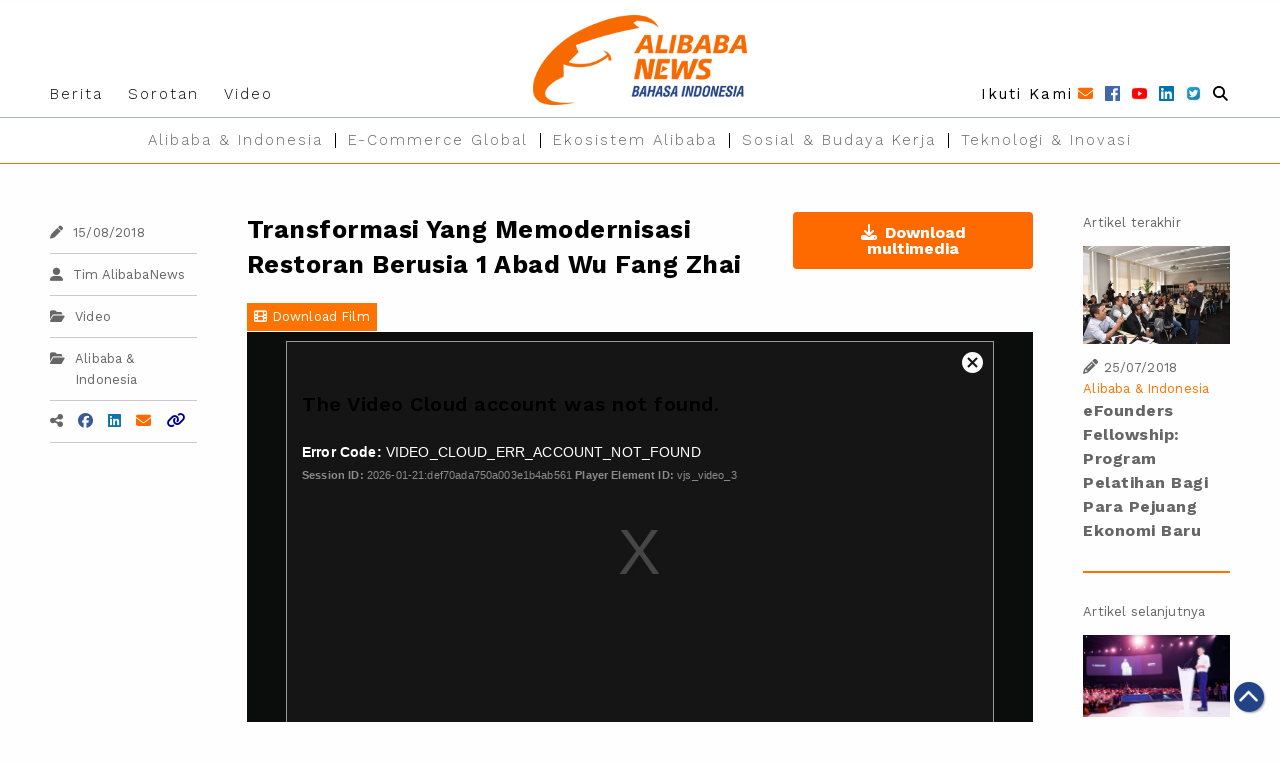

--- FILE ---
content_type: text/html; charset=UTF-8
request_url: https://id.alibabanews.com/transformasi-koubei-wu-fang-zhai/
body_size: 32141
content:

<!DOCTYPE html>
<html>

<head>
    <meta charset="utf-8">
    <meta http-equiv="x-ua-compatible" content="ie=edge">
    <meta name="viewport" content="width=device-width, initial-scale=1.0">
    <title>
        Transformasi Yang Memodernisasi Restoran Berusia 1 Abad Wu Fang Zhai - AlibabaNews Bahasa Indonesia    </title><link rel="preload" as="style" href="https://fonts.googleapis.com/css?family=Work%20Sans%3A100%2C200%2C300%2C400%2C500%2C600%2C700%2C800%2C900%7COpen%20Sans%3A300%2C400%2C500%2C600%2C700%2C800%7CUbuntu&#038;subset=greek%2Clatin%2Cgreek-ext%2Cvietnamese%2Ccyrillic-ext%2Clatin-ext%2Ccyrillic&#038;display=swap" /><link rel="stylesheet" href="https://fonts.googleapis.com/css?family=Work%20Sans%3A100%2C200%2C300%2C400%2C500%2C600%2C700%2C800%2C900%7COpen%20Sans%3A300%2C400%2C500%2C600%2C700%2C800%7CUbuntu&#038;subset=greek%2Clatin%2Cgreek-ext%2Cvietnamese%2Ccyrillic-ext%2Clatin-ext%2Ccyrillic&#038;display=swap" media="print" onload="this.media='all'" /><noscript><link rel="stylesheet" href="https://fonts.googleapis.com/css?family=Work%20Sans%3A100%2C200%2C300%2C400%2C500%2C600%2C700%2C800%2C900%7COpen%20Sans%3A300%2C400%2C500%2C600%2C700%2C800%7CUbuntu&#038;subset=greek%2Clatin%2Cgreek-ext%2Cvietnamese%2Ccyrillic-ext%2Clatin-ext%2Ccyrillic&#038;display=swap" /></noscript><link rel="stylesheet" href="https://id.alibabanews.com/wp-content/cache/min/1/9a2e4808418d7a30300e5a6b3723d2e9.css" media="all" data-minify="1" />
    <!-- Global site tag (gtag.js) - Google Ads: 536572697 -->
<script async src="https://www.googletagmanager.com/gtag/js?id=AW-536572697"></script>
<script>
  window.dataLayer = window.dataLayer || [];
  function gtag(){dataLayer.push(arguments);}
  gtag('js', new Date());

  gtag('config', 'AW-536572697');
</script>
<!-- Event snippet for Newsletter-Subscription conversion page
In your html page, add the snippet and call gtag_report_conversion when someone clicks on the chosen link or button. -->

<!-- Google Tag Manager -->
<script>(function(w,d,s,l,i){w[l]=w[l]||[];w[l].push({'gtm.start':
new Date().getTime(),event:'gtm.js'});var f=d.getElementsByTagName(s)[0],
j=d.createElement(s),dl=l!='dataLayer'?'&l='+l:'';j.async=true;j.src=
'https://www.googletagmanager.com/gtm.js?id='+i+dl;f.parentNode.insertBefore(j,f);
})(window,document,'script','dataLayer','GTM-TFGWCGM');</script>
<!-- End Google Tag Manager -->

<script>
function gtag_report_conversion(url) {
  var callback = function () {
    if (typeof(url) != 'undefined') {
      window.location = url;
    }
  };
  gtag('event', 'conversion', {
      'send_to': 'AW-536572697/EMyJCIbQpOsBEJnm7f8B',
      'event_callback': callback
  });
  return false;
}
</script>
    <style>
    a,
    a:visited,
    a:hover,
    a:active {
        color: initial;
    }

    a:link {
        /*color:wef;*/
    }
    </style>
    <link rel="shortcut icon" href="https://id.alibabanews.com/wp-content/themes/alibabanews/assets/images/favicon.png" />
    <!-- foundation xlarge xxlarge breakpoint -->
    
    
    <!-- Kelvin css -->
    
    
    
    
    <!-- font awesome ver 5-->
    <script src="https://kit.fontawesome.com/530e36ea94.js" crossorigin="anonymous" defer></script>
    <!-- Date Range Picker -->
    
    <!-- Template General CSS -->
    
    <!-- Google Font -->
    
    <!-- wp_head START -->
    
<!-- This site is optimized with the Yoast SEO plugin v11.7 - https://yoast.com/wordpress/plugins/seo/ -->
<meta name="description" content="Dengan usia hampir 1 abad, restoran Wu Fang Zhai perlu melakukan perubahan agar terus relevan. Berkat transformasi Koubei, restoran ini punya tampilan baru."/>
<link rel="canonical" href="https://id.alibabanews.com/transformasi-koubei-wu-fang-zhai/" />
<meta property="og:locale" content="en_GB" />
<meta property="og:type" content="article" />
<meta property="og:title" content="Transformasi Yang Memodernisasi Restoran Berusia 1 Abad Wu Fang Zhai - AlibabaNews Bahasa Indonesia" />
<meta property="og:description" content="Dengan usia hampir 1 abad, restoran Wu Fang Zhai perlu melakukan perubahan agar terus relevan. Berkat transformasi Koubei, restoran ini punya tampilan baru." />
<meta property="og:url" content="https://id.alibabanews.com/transformasi-koubei-wu-fang-zhai/" />
<meta property="og:site_name" content="AlibabaNews Bahasa Indonesia" />
<meta property="article:tag" content="Alibaba" />
<meta property="article:tag" content="Koubei" />
<meta property="article:tag" content="new retail" />
<meta property="article:tag" content="transformasi Koubei" />
<meta property="article:section" content="Video" />
<meta property="article:published_time" content="2018-08-15T08:49:52+07:00" />
<meta property="article:modified_time" content="2020-07-10T09:41:15+07:00" />
<meta property="og:updated_time" content="2020-07-10T09:41:15+07:00" />
<meta property="og:image" content="https://alibabanews.oss-accelerate.aliyuncs.com/id/2019/07/Thumbnail-5.jpg?x-oss-process=style%2Flarge" />
<meta property="og:image:secure_url" content="https://alibabanews.oss-accelerate.aliyuncs.com/id/2019/07/Thumbnail-5.jpg?x-oss-process=style%2Flarge" />
<meta property="og:image:width" content="1920" />
<meta property="og:image:height" content="1080" />
<meta name="twitter:card" content="summary_large_image" />
<meta name="twitter:description" content="Dengan usia hampir 1 abad, restoran Wu Fang Zhai perlu melakukan perubahan agar terus relevan. Berkat transformasi Koubei, restoran ini punya tampilan baru." />
<meta name="twitter:title" content="Transformasi Yang Memodernisasi Restoran Berusia 1 Abad Wu Fang Zhai - AlibabaNews Bahasa Indonesia" />
<meta name="twitter:image" content="https://alibabanews.oss-accelerate.aliyuncs.com/id/2019/07/Thumbnail-5.jpg?x-oss-process=style%2Flarge" />
<script type='application/ld+json' class='yoast-schema-graph yoast-schema-graph--main'>{"@context":"https://schema.org","@graph":[{"@type":"WebSite","@id":"https://id.alibabanews.com/#website","url":"https://id.alibabanews.com/","name":"AlibabaNews Bahasa Indonesia","potentialAction":{"@type":"SearchAction","target":"https://id.alibabanews.com/?s={search_term_string}","query-input":"required name=search_term_string"}},{"@type":"ImageObject","@id":"https://id.alibabanews.com/transformasi-koubei-wu-fang-zhai/#primaryimage","url":"https://alibabanews.oss-accelerate.aliyuncs.com/id/2019/07/Thumbnail-5.jpg?x-oss-process=style%2Flarge","width":1920,"height":1080},{"@type":"WebPage","@id":"https://id.alibabanews.com/transformasi-koubei-wu-fang-zhai/#webpage","url":"https://id.alibabanews.com/transformasi-koubei-wu-fang-zhai/","inLanguage":"en-GB","name":"Transformasi Yang Memodernisasi Restoran Berusia 1 Abad Wu Fang Zhai - AlibabaNews Bahasa Indonesia","isPartOf":{"@id":"https://id.alibabanews.com/#website"},"primaryImageOfPage":{"@id":"https://id.alibabanews.com/transformasi-koubei-wu-fang-zhai/#primaryimage"},"datePublished":"2018-08-15T08:49:52+07:00","dateModified":"2020-07-10T09:41:15+07:00","author":{"@id":"https://id.alibabanews.com/#/schema/person/308995f3589dcadf7ee0bca5d1fb0ad4"},"description":"Dengan usia hampir 1 abad, restoran Wu Fang Zhai perlu melakukan perubahan agar terus relevan. Berkat transformasi Koubei, restoran ini punya tampilan baru."},{"@type":["Person"],"@id":"https://id.alibabanews.com/#/schema/person/308995f3589dcadf7ee0bca5d1fb0ad4","name":"Daven Chan","image":{"@type":"ImageObject","@id":"https://id.alibabanews.com/#authorlogo","url":"https://secure.gravatar.com/avatar/f498a22f99c2b5105d09ddb88f9b2226?s=96&d=mm&r=g","caption":"Daven Chan"},"sameAs":[]}]}</script>
<!-- / Yoast SEO plugin. -->

<link href='https://fonts.gstatic.com' crossorigin rel='preconnect' />
<link rel="alternate" type="application/rss+xml" title="AlibabaNews Bahasa Indonesia &raquo; Transformasi Yang Memodernisasi Restoran Berusia 1 Abad Wu Fang Zhai Comments Feed" href="https://id.alibabanews.com/transformasi-koubei-wu-fang-zhai/feed/" />
<style type="text/css">
img.wp-smiley,
img.emoji {
	display: inline !important;
	border: none !important;
	box-shadow: none !important;
	height: 1em !important;
	width: 1em !important;
	margin: 0 .07em !important;
	vertical-align: -0.1em !important;
	background: none !important;
	padding: 0 !important;
}
</style>
	







<style id='rocket-lazyload-inline-css' type='text/css'>
.rll-youtube-player{position:relative;padding-bottom:56.23%;height:0;overflow:hidden;max-width:100%;}.rll-youtube-player:focus-within{outline: 2px solid currentColor;outline-offset: 5px;}.rll-youtube-player iframe{position:absolute;top:0;left:0;width:100%;height:100%;z-index:100;background:0 0}.rll-youtube-player img{bottom:0;display:block;left:0;margin:auto;max-width:100%;width:100%;position:absolute;right:0;top:0;border:none;height:auto;-webkit-transition:.4s all;-moz-transition:.4s all;transition:.4s all}.rll-youtube-player img:hover{-webkit-filter:brightness(75%)}.rll-youtube-player .play{height:100%;width:100%;left:0;top:0;position:absolute;background:url(https://id.alibabanews.com/wp-content/plugins/wp-rocket/assets/img/youtube.png) no-repeat center;background-color: transparent !important;cursor:pointer;border:none;}
</style>
<script type='text/javascript' src='https://id.alibabanews.com/wp-includes/js/jquery/jquery.min.js?ver=3.5.1' id='jquery-core-js' defer></script>
<script type='text/javascript' src='https://id.alibabanews.com/wp-includes/js/jquery/jquery-migrate.min.js?ver=3.3.2' id='jquery-migrate-js' defer></script>
<script type='text/javascript' src='https://id.alibabanews.com/wp-content/plugins/photo-gallery/booster/assets/js/circle-progress.js?ver=1.2.2' id='twbbwg-circle-js' defer></script>
<script type='text/javascript' id='twbbwg-global-js-extra'>
/* <![CDATA[ */
var twb = {"nonce":"53e6fa8331","ajax_url":"https:\/\/id.alibabanews.com\/wp-admin\/admin-ajax.php","plugin_url":"https:\/\/id.alibabanews.com\/wp-content\/plugins\/photo-gallery\/booster","href":"https:\/\/id.alibabanews.com\/wp-admin\/admin.php?page=twbbwg_photo-gallery"};
var twb = {"nonce":"53e6fa8331","ajax_url":"https:\/\/id.alibabanews.com\/wp-admin\/admin-ajax.php","plugin_url":"https:\/\/id.alibabanews.com\/wp-content\/plugins\/photo-gallery\/booster","href":"https:\/\/id.alibabanews.com\/wp-admin\/admin.php?page=twbbwg_photo-gallery"};
/* ]]> */
</script>
<script type='text/javascript' src='https://id.alibabanews.com/wp-content/plugins/photo-gallery/booster/assets/js/global.js?ver=1.0.0' id='twbbwg-global-js' defer></script>
<script type='text/javascript' src='https://id.alibabanews.com/wp-content/plugins/photo-gallery/js/jquery.sumoselect.min.js?ver=3.4.6' id='sumoselect-js' defer></script>
<script type='text/javascript' src='https://id.alibabanews.com/wp-content/plugins/photo-gallery/js/tocca.min.js?ver=2.0.9' id='bwg_mobile-js' defer></script>
<script type='text/javascript' src='https://id.alibabanews.com/wp-content/plugins/photo-gallery/js/jquery.mCustomScrollbar.concat.min.js?ver=3.1.5' id='mCustomScrollbar-js' defer></script>
<script type='text/javascript' src='https://id.alibabanews.com/wp-content/plugins/photo-gallery/js/jquery.fullscreen.min.js?ver=0.6.0' id='jquery-fullscreen-js' defer></script>
<script type='text/javascript' id='bwg_frontend-js-extra'>
/* <![CDATA[ */
var bwg_objectsL10n = {"bwg_field_required":"field is required.","bwg_mail_validation":"This is not a valid email address.","bwg_search_result":"There are no images matching your search.","bwg_select_tag":"Select Tag","bwg_order_by":"Order By","bwg_search":"Search","bwg_show_ecommerce":"Show Ecommerce","bwg_hide_ecommerce":"Hide Ecommerce","bwg_show_comments":"Show Comments","bwg_hide_comments":"Hide Comments","bwg_restore":"Restore","bwg_maximize":"Maximise","bwg_fullscreen":"Fullscreen","bwg_exit_fullscreen":"Exit Fullscreen","bwg_search_tag":"SEARCH...","bwg_tag_no_match":"No tags found","bwg_all_tags_selected":"All tags selected","bwg_tags_selected":"tags selected","play":"Play","pause":"Pause","is_pro":"","bwg_play":"Play","bwg_pause":"Pause","bwg_hide_info":"Hide info","bwg_show_info":"Show info","bwg_hide_rating":"Hide rating","bwg_show_rating":"Show rating","ok":"Ok","cancel":"Cancel","select_all":"Select all","lazy_load":"0","lazy_loader":"https:\/\/id.alibabanews.com\/wp-content\/plugins\/photo-gallery\/images\/ajax_loader.png","front_ajax":"0","bwg_tag_see_all":"see all tags","bwg_tag_see_less":"see less tags"};
/* ]]> */
</script>
<script type='text/javascript' src='https://id.alibabanews.com/wp-content/plugins/photo-gallery/js/scripts.min.js?ver=1.8.16' id='bwg_frontend-js' defer></script>
<link rel="https://api.w.org/" href="https://id.alibabanews.com/wp-json/" /><link rel="alternate" type="application/json" href="https://id.alibabanews.com/wp-json/wp/v2/posts/241" /><link rel="EditURI" type="application/rsd+xml" title="RSD" href="https://id.alibabanews.com/xmlrpc.php?rsd" />
<link rel="wlwmanifest" type="application/wlwmanifest+xml" href="https://id.alibabanews.com/wp-includes/wlwmanifest.xml" /> 
<link rel='shortlink' href='https://id.alibabanews.com/?p=241' />
<link rel="alternate" type="application/json+oembed" href="https://id.alibabanews.com/wp-json/oembed/1.0/embed?url=https%3A%2F%2Fid.alibabanews.com%2Ftransformasi-koubei-wu-fang-zhai%2F" />
<link rel="alternate" type="text/xml+oembed" href="https://id.alibabanews.com/wp-json/oembed/1.0/embed?url=https%3A%2F%2Fid.alibabanews.com%2Ftransformasi-koubei-wu-fang-zhai%2F&#038;format=xml" />
<style type="text/css">.broken_link, a.broken_link {
	text-decoration: line-through;
}</style><noscript><style id="rocket-lazyload-nojs-css">.rll-youtube-player, [data-lazy-src]{display:none !important;}</style></noscript>    <!-- wp_head END -->
    
        	
</head>

<body class="post-template-default single single-post postid-241 single-format-standard">
<!-- Google Tag Manager (noscript) -->
<noscript><iframe src="https://www.googletagmanager.com/ns.html?id=GTM-TFGWCGM"
height="0" width="0" style="display:none;visibility:hidden"></iframe></noscript>
<!-- End Google Tag Manager (noscript) -->
    <img width="700" height="700" src="data:image/svg+xml,%3Csvg%20xmlns='http://www.w3.org/2000/svg'%20viewBox='0%200%20700%20700'%3E%3C/svg%3E" alt="" style="display: none;" data-lazy-src="https://id.alibabanews.com/wp-content/themes/alibabanews/assets/images/favicon.png"><noscript><img width="700" height="700" src="https://id.alibabanews.com/wp-content/themes/alibabanews/assets/images/favicon.png" alt="" style="display: none;"></noscript>
    <style>
    /*Font*/
    .mobile-sliein-menu .menu_bottom a {
        border-right: none;
    }

    /* End of Font*/

    /*spacing*/
    .mobile-sliein-menu li a {
        padding: 20px 0 0 15px;
    }

    .mobile-sliein-menu .menu_bottom li a {
        padding: 9px 0 0 15px;
        margin-bottom: 0;
    }

    /*END of spacing*/

    .mobile-search-item {
        position: relative;
    }

    .mobile-search-item .mobile-search-input {
        width: 99%;
        border: none;
        border-bottom: 1px solid #cacaca;
        padding: 20px 0 20px 15px;
        text-indent: 0;
        margin-left: 1px;
    }

    .mobile-search-item .fa-search {
        position: absolute;
        right: 15px;
        top: 34%;
    }
    </style>
    <style>
    /* Module -- mobile-menu */
    .menu_left a {
        font-size: 15px;
        line-height: 21px;
        font-family: 'Work Sans', PingFangTC-Regular, LiHei Pro, 'Hiragino Sans GB', 'SimHei', 'Microsoft JhengHei', STXihei, sans-serif;
        color: #000;
        letter-spacing: 2px;
    }

    .menu_left a:hover {
        color: #FF7300;
    }

    .menu_right a {
        font-size: 15px;
        line-height: 21px;
        font-family: 'Work Sans', PingFangTC-Regular, LiHei Pro, 'Hiragino Sans GB', 'SimHei', 'Microsoft JhengHei', STXihei, sans-serif;
        color: #FF6A00;
        letter-spacing: 2px;
    }

    .menu_right a {}


    .menu_bottom a {
        font-size: 15px;
        line-height: 21px;
        font-family: 'Work Sans', PingFangTC-Regular, LiHei Pro, 'Hiragino Sans GB', 'SimHei', 'Microsoft JhengHei', STXihei, sans-serif;
        color: #666666;
        border-right: 1px solid #C2C2C2;
        letter-spacing: 2px;
    }

    .menu_bottom li:last-child a {
        border-right: none;
    }

    .menu_bottom a:hover {
        color: #FF7300;
    }


    /*padding*/
    #desktop-menu .grid-container {
        margin-bottom: 0;
    }

    .menu_left a {
        padding: 0 25px 0 0;
    }

    .menu_right a {
        padding: 0 15px 0 0;
    }

    .menu_right i.fa-facebook {
        color: #3b5998;
    }

    .menu_right i.fa-youtube {
        color: #FF0000;
    }

    .menu_right i.fa-linkedin {
        color: #0e76a8;
    }

    .menu_right a.a-instagram i {
        background: #1e86b7;
        -webkit-background-clip: text;
        -webkit-text-fill-color: transparent;
    }

    .menu_right i.fa-search {
        color: #000;
    }

    .menu_bottom a {
        padding-top: 0;
        padding-bottom: 0;
    }

    .menu_bottom a {
        margin: 11.2px 0;
    }

    #desktop-menu {
        margin-top: 0 !important;
        padding-top: 25px;
        margin-bottom: 0;
    }

    /*END of spacing*/

    #desktop-menu {
        background: #fff;
        position: relative;
    }

    .subscribe-button,
    .search-button {
        border-radius: 50px;
    }



    /* --END of Module - mobile-menu-- */
    </style>
    <!-- Your menu or Off-canvas content goes here -->
    <div class="off-canvas position-right mobile-sliein-menu is-transition-push is-closed" id="offCanvasRight"
        data-off-canvas="" aria-hidden="true" data-i="mv97oj-i" style="overflow: visible;">
        <button class="close-button" aria-label="Close menu" type="button" data-close=""
            style="right: 269px;top: 29px;font-size: 2.5em;line-height: 1;font-weight: 500;color: #fff;z-index: 10;">
            <span aria-hidden="true">×</span>
        </button>
        <ul class="vertical menu">
            <li class="mobile-search-item">
                <form action="https://id.alibabanews.com" method="get">
                    <input name="s" value="" class="mobile-search-input"
                        placeholder="Masukkan Kata Kunci Pilihan" required><button type="submit"
                        class="fas fa-search"></button>
                </form>
            </li>
            <li>
                <div class="grid-x menu_right">
                    <div class="cell shrink">
                        <a id="mobile-subscribe" class="icon" data-open="subscription-form-popup">
                            <span class="copy">Ikuti Kami</span>
                        </a>
                    </div>
                    <div class="cell shrink">
                        <a href="https://www.facebook.com/alibabagroupindonesia" target="_blank"><i
                                class="fab fa-facebook"></i></a>
                    </div>
                    <div class="cell shrink">
                        <a href="https://www.youtube.com/user/AlibabaGroupPage" target="_blank"><i
                                class="fab fa-youtube"></i></a>
                    </div>
                    <div class="cell shrink">
                        <a href="https://www.linkedin.com/company/alibaba-group-indonesia/" target="_blank"><i
                                class="fab fa-linkedin"></i></a>
                    </div>
                    <div class="cell shrink">
                        <a class="a-instagram" href="https://twitter.com/alibabagroup" target="_blank"><img width="30" height="30"
                                src="data:image/svg+xml,%3Csvg%20xmlns='http://www.w3.org/2000/svg'%20viewBox='0%200%2030%2030'%3E%3C/svg%3E"
                                style="width: 17px;" data-lazy-src="https://id.alibabanews.com/wp-content/themes/alibabanews/assets/images/temp/images/social_platform/twitter.jpg"><noscript><img width="30" height="30"
                                src="https://id.alibabanews.com/wp-content/themes/alibabanews/assets/images/temp/images/social_platform/twitter.jpg"
                                style="width: 17px;"></noscript></a>
                    </div>
                </div>
            </li>
            <hr style="margin-bottom: 0;">
            <ul class="vertical menu menu_left">
                                <li><a href="https://id.alibabanews.com/category/latest-news/"> Berita</a></li>
                                <li><a href="https://id.alibabanews.com/category/liputan-media/"> Liputan Media</a></li>
                                <li><a href="https://id.alibabanews.com/category/featured-stories/"> Sorotan</a></li>
                                <li><a href="https://id.alibabanews.com/category/videos/"> Video</a></li>
                            </ul>
            <ul class="vertical menu menu_bottom">
                <hr style="margin-bottom: 0;">
                                <li><a href="https://id.alibabanews.com/topic/globalization/"> Alibaba &amp; Indonesia</a></li>
                                <li><a href="https://id.alibabanews.com/topic/ecommerce-global/"> E-Commerce Global</a></li>
                                <li><a href="https://id.alibabanews.com/topic/bersama-alibaba/"> Ekosistem Alibaba</a></li>
                                <li><a href="https://id.alibabanews.com/topic/sosial-budaya-kerja/"> Sosial &amp; Budaya Kerja</a></li>
                                <li><a href="https://id.alibabanews.com/topic/technology-inovasi/"> Teknologi &amp; Inovasi</a></li>
                                <hr style="margin-bottom: 0;">
            </ul>
    </div>
    <!-- Off Canvas Content Wrapper for mobile slideIn menu -->
    <div id="data-off-canvas-content" class="relative off-canvas-content" data-off-canvas-content="">
        <!-- Header -->
        <style>
        .partials.header .layer-1 .social-follow .icon {
            margin-right: 5px;
        }

        .partials.header .layer-1 .social-follow .copy {
            margin-right: -2px;
        }

        .partials.header .layer-2 .menu li:last-child a:after {
            border-right: none;
        }

        .social-follow i,
        .social-follow .copy {
            vertical-align: middle;
        }

        .menu a {
            line-height: 1;
            text-decoration: none;
            display: block;
            padding-left: 12.5px;
            padding-right: 12.5px;
        }

        .menu-shrink {
            padding-top: 12.5px !important;
            padding-bottom: 12.5px !important;
        }

        .layer-1 {
            transition: padding .25s ease;
            -o-transition: padding .25s ease;
            -ms-transition: padding .25s ease;
            -moz-transition: padding .25s ease;
            -webkit-transition: padding .25s ease;
        }

        #header-logo {
            transition: all .25s ease;
            -o-transition: all .25s ease;
            -ms-transition: all .25s ease;
            -moz-transition: all .25s ease;
            -webkit-transition: all .25s ease;
            width: auto;
            height: 55px !important;
            margin-left: -8px;
        }

        .header-logo-on-scroll {
            margin-left: -5px !important;
        }

        .layer-1-1 {
            height: 55px;
        }

        @media screen and (min-width: 641px) {
            #header-logo {
                width: auto !important;
                margin-left: 0;
                height: 90px !important;
            }

            .layer-1-1 {
                height: 90px;
            }
        }


        .social-follow .icon img {
            /*box-shadow : 0px 4px 3px rgba(0, 0, 0, 0.25);*/
        }

        .social-follow .icon i {
            /*box-shadow : 0px 4px 3px rgba(0, 0, 0, 0.25);*/
        }

        /* icon hover effect */
        #mobile-subscribe span.copy:after,
        #desktop-subscribe span.copy:after {
            content: '\f0e0';
            font-family: "Font Awesome 5 Free";
            color: #FF6A00;
            font-weight: 900;
            margin-left: 5px;
            /*box-shadow : 0px 4px 3px rgba(0, 0, 0, 0.25);*/
        }

        #mobile-subscribe:hover span.copy:after,
        #desktop-subscribe:hover span.copy:after {
            content: '\f2b6';
            font-family: "Font Awesome 5 Free";
        }

        .mobile-menu-item.mobile-menu-search.icon {
            color: #000;
        }

        .mobile-menu-item.mobile-menu-search.icon:hover {
            color: #FF6A00;
        }

        /*END icon hover effect*/
        </style>
        <div class="header partials">
            <div data-sticky-container>
                <div class="title-bar" data-sticky data-sticky-on="small" data-stick-to="top"
                    data-options="marginTop:0;" style="z-index:6;width:100%;">
                    <div class="layer-1 relative">
                        <div class="grid-container">
                            <div class="layer-1-1 grid-x relative align-bottom align-justify">
                                <div style="z-index:1;" class="shrink cell show-for-large">
                                    <ul class="menu">
                                                                                <li><a href="https://id.alibabanews.com/category/latest-news/">
                                                Berita</a></li>
                                                                                        <li><a href="https://id.alibabanews.com/category/featured-stories/">
                                                Sorotan</a></li>
                                                                                        <li><a href="https://id.alibabanews.com/category/videos/">
                                                Video</a></li>
                                                                                    </ul>
                                </div>
                                <div style="position: absolute;top: 0;left: 0;width: 100%;"
                                    class="small-12 medium-auto cell text-center">
                                    <a href="https://id.alibabanews.com">
                                        <img width="454" height="128" id="header-logo"
                                            src="data:image/svg+xml,%3Csvg%20xmlns='http://www.w3.org/2000/svg'%20viewBox='0%200%20454%20128'%3E%3C/svg%3E" data-lazy-src="https://id.alibabanews.com/wp-content/themes/alibabanews/assets/images/temp/images/logo/Logo_2x.png" /><noscript><img width="454" height="128" id="header-logo"
                                            src="https://id.alibabanews.com/wp-content/themes/alibabanews/assets/images/temp/images/logo/Logo_2x.png" /></noscript>
                                    </a>
                                </div>
                                <div style="z-index:1;" class="shrink cell show-for-large">
                                    <div class="social-follow text-right">
                                        <span class="social-follow-icons">

                                            <a id="desktop-subscribe" data-open="subscription-form-popup" aria-controls="subscription-form-popup" class="icon">
                                                <span class="copy">Ikuti Kami</span>
                                            </a>
                                            <a class="icon" href="https://www.facebook.com/alibabagroupindonesia"
                                                target="_blank">
                                                <img width="30" height="30"
                                                    src="data:image/svg+xml,%3Csvg%20xmlns='http://www.w3.org/2000/svg'%20viewBox='0%200%2030%2030'%3E%3C/svg%3E" data-lazy-src="https://id.alibabanews.com/wp-content/themes/alibabanews/assets/images/temp/images/social_platform/fb_2x.png" /><noscript><img width="30" height="30"
                                                    src="https://id.alibabanews.com/wp-content/themes/alibabanews/assets/images/temp/images/social_platform/fb_2x.png" /></noscript>
                                            </a>
                                            <a class="icon" href="https://www.youtube.com/user/AlibabaGroupPage"
                                                target="_blank">
                                                <img width="36" height="30"
                                                    src="data:image/svg+xml,%3Csvg%20xmlns='http://www.w3.org/2000/svg'%20viewBox='0%200%2036%2030'%3E%3C/svg%3E" data-lazy-src="https://id.alibabanews.com/wp-content/themes/alibabanews/assets/images/temp/images/social_platform/youtube_2x.png" /><noscript><img width="36" height="30"
                                                    src="https://id.alibabanews.com/wp-content/themes/alibabanews/assets/images/temp/images/social_platform/youtube_2x.png" /></noscript>
                                            </a>
                                            <a class="icon"
                                                href="https://www.linkedin.com/company/alibaba-group-indonesia/"
                                                target="_blank">
                                                <img width="30" height="30"
                                                    src="data:image/svg+xml,%3Csvg%20xmlns='http://www.w3.org/2000/svg'%20viewBox='0%200%2030%2030'%3E%3C/svg%3E" data-lazy-src="https://id.alibabanews.com/wp-content/themes/alibabanews/assets/images/temp/images/social_platform/linkedin_2x.png" /><noscript><img width="30" height="30"
                                                    src="https://id.alibabanews.com/wp-content/themes/alibabanews/assets/images/temp/images/social_platform/linkedin_2x.png" /></noscript>
                                            </a>
                                            <a class="icon" href="https://twitter.com/alibabagroup" target="_blank">
                                                <img width="30" height="30"
                                                    src="data:image/svg+xml,%3Csvg%20xmlns='http://www.w3.org/2000/svg'%20viewBox='0%200%2030%2030'%3E%3C/svg%3E" data-lazy-src="https://id.alibabanews.com/wp-content/themes/alibabanews/assets/images/temp/images/social_platform/twitter.jpg" /><noscript><img width="30" height="30"
                                                    src="https://id.alibabanews.com/wp-content/themes/alibabanews/assets/images/temp/images/social_platform/twitter.jpg" /></noscript>
                                            </a>
                                            <a class="mobile-menu-item mobile-menu-search icon">
                                                <i class="fas fa-search"></i>
                                            </a>
                                        </span>
                                    </div>
                                </div>
                            </div>
                        </div>
                        <style>
                        .navbar-burger {
                            cursor: pointer;
                            display: block;
                            height: 3.25rem;
                            position: relative;
                            width: 3.25rem;
                            margin-left: auto;
                        }

                        .navbar-burger:hover {
                            /*background-color: rgba(0, 0, 0, 0.05);*/
                            color: #FF6A00;
                        }

                        .navbar-burger span {
                            background-color: currentColor;
                            display: block;
                            height: 3px;
                            left: calc(50%);
                            position: absolute;
                            -webkit-transform-origin: center;
                            -o-transform-origin: center;
                            -ms-transform-origin: center;
                            -moz-transform-origin: center;
                            transform-origin: center;
                            -webkit-transition-duration: 150ms;
                            -o-transition-duration: 150ms;
                            -ms-transition-duration: 150ms;
                            -moz-transition-duration: 150ms;
                            transition-duration: 150ms;
                            -webkit-transition-property: background-color, opacity, -webkit-transform;
                            -o-transition-property: background-color, opacity, -o-transform;
                            -ms-transition-property: background-color, opacity, -ms-transform;
                            -moz-transition-property: background-color, opacity, -moz-transform;
                            transition-property: background-color, opacity, -webkit-transform;
                            transition-property: background-color, opacity, transform;
                            transition-property: background-color, opacity, transform, -webkit-transform;
                            -webkit-transition-timing-function: ease-out;
                            -o-transition-timing-function: ease-out;
                            -ms-transition-timing-function: ease-out;
                            -moz-transition-timing-function: ease-out;
                            transition-timing-function: ease-out;
                            width: 20px;
                        }

                        .navbar-burger span:nth-child(1) {
                            top: calc(50% - 6px);
                        }

                        .navbar-burger span:nth-child(2) {
                            top: calc(50% - 1px);
                        }

                        .navbar-burger span:nth-child(3) {
                            top: calc(50% + 4px);
                        }

                        .navbar-burger.is-active span:nth-child(1) {
                            -webkit-transform: translateY(5px) rotate(45deg);
                            transform: translateY(5px) rotate(45deg);
                        }

                        .navbar-burger span:nth-child(1) {
                            top: calc(50% - 6px);
                        }

                        .navbar-burger.is-active span:nth-child(2) {
                            opacity: 0;
                        }

                        .navbar-burger span:nth-child(2) {
                            top: calc(50% - 1px);
                        }

                        .navbar-burger.is-active span:nth-child(3) {
                            -webkit-transform: translateY(-5px) rotate(-45deg);
                            transform: translateY(-5px) rotate(-45deg);
                        }

                        .navbar-burger span:nth-child(3) {
                            top: calc(50% + 4px);
                        }

                        @media screen and (min-width: 641px) {
                            .navbar-burger span {
                                height: 2px;
                                width: 26px;
                                left: calc(50% - 8px);
                            }
                        }
                        </style>
                        <div style="position:absolute;right:0;top:50%;transform: translateY(-50%);
    -webkit-transform: translateY(-50%);-moz-transform: translateY(-50%);-ms-transform: translateY(-50%);
    -o-transform: translateY(-50%);" class="grid-container mobile-menu-item mobile-menu-hamburger hide-for-large">
                            <!--               <button type="button" class="" data-open="offCanvasRight" aria-expanded="false" aria-controls="offCanvasRight"><i class="fas fa-bars" aria-hidden="true"></i></button> -->
                            <span class="navbar-burger burger" data-open="offCanvasRight" aria-expanded="false"
                                aria-controls="offCanvasRight">
                                <span></span>
                                <span></span>
                                <span></span>
                            </span>
                        </div>
                    </div>
                    <div class="layer-2">
                        <div class="grid-container show-for-large">
                            <div class="grid-x">
                                <div class="auto cell">
                                    <ul class="menu align-center">
                                                                                <li><a href="https://id.alibabanews.com/topic/globalization/">
                                                Alibaba &amp; Indonesia</a></li>
                                                                                <li><a href="https://id.alibabanews.com/topic/ecommerce-global/">
                                                E-Commerce Global</a></li>
                                                                                <li><a href="https://id.alibabanews.com/topic/bersama-alibaba/">
                                                Ekosistem Alibaba</a></li>
                                                                                <li><a href="https://id.alibabanews.com/topic/sosial-budaya-kerja/">
                                                Sosial &amp; Budaya Kerja</a></li>
                                                                                <li><a href="https://id.alibabanews.com/topic/technology-inovasi/">
                                                Teknologi &amp; Inovasi</a></li>
                                                                            </ul>
                                </div>
                            </div>
                        </div>
                    </div>
                    <style>
                    /*---- module -- search ----*/
                    .search-absolute {
                        position: absolute;
                        right: 0;
                    }

                    .subscribe-button,
                    .search-button {
                        border-radius: 50px;
                    }

                    .search-input-animated {
                        position: relative;
                        min-width: 50px;
                        width: 0%;
                        float: right;
                        overflow: hidden;

                        -webkit-transition: width 0.3s;
                        -moz-transition: width 0.3s;
                        -ms-transition: width 0.3s;
                        -o-transition: width 0.3s;
                        transition: width 0.3s;
                        border: none;
                    }

                    .searchbox-input {
                        top: 0;
                        right: 0;
                        border: 0;
                        outline: 0;
                        width: 100%;
                        margin: 0;
                        padding: 0px 0 0px 20px;
                        border: 1px solid transparent !important;
                        box-shadow: none !important;
                        padding-top: 0 !important;
                    }

                    .searchbox-open .searchbox-input {
                        border-bottom: 1px solid #000 !important;
                    }

                    #searchbox-input {
                        width: 150px;
                    }

                    .searchbox-icon {
                        display: block;
                        position: absolute;
                        top: 5px;
                        left: 10px;
                        padding: 0;
                        margin: 0;
                        border: 0;
                        outline: 0;
                        text-align: center;
                        cursor: pointer;
                    }

                    .menu #searchbox-icon,
                    .menu .searchbox-icon {
                        position: absolute;
                        bottom: 0;
                        left: 0;
                        padding: 0;
                        margin: 0;
                        border: 0;
                        outline: 0;
                        text-align: center;
                        cursor: pointer;
                        width: 40px;
                        height: 40px;
                        padding-right: 20px;
                        padding-top: 6px;
                    }

                    .menu #searchbox-icon img,
                    .menu .searchbox-icon img {
                        width: 20px;
                        padding-bottom: 12px;
                    }

                    /*input{
  text-indent: 32px;
}*/
                    .searchbox-open {
                        width: 100%;
                    }

                    .searchbox {
                        box-shadow: none !important;
                        border: none !important;
                        /*border-bottom: 1px solid #000 !important;*/
                        text-indent: 0 !important;
                    }

                    .search-button,
                    .subscribe-button {
                        position: absolute;
                        top: 50%;
                        right: 50px;
                        width: 20px;
                        background: #000;
                        height: 20px;
                        margin-right: 0;
                        display: flex;
                        display: -o-flex;
                        display: -ms-flex;
                        display: -moz-flex;
                        display: -webkit-flex;
                        justify-content: center;
                        align-items: center;
                        cursor: pointer;
                        color: #fff;
                        font-size: 13px;
                        transform: translateY(-50%);
                    }
                    </style>
                    <div id="desktop-subscribe-bar" style="position: relative; display: none;height:55px;"
                        class="content-margin mobile-search-bar cell small-12">
                        <div class="relative" style="box-shadow: rgba(0, 0, 0, 0.25) 0px 4px 3px;height:48px;">
                            <div class="relative grid-container" style="height:48px;">
                                <input type="text" placeholder="Masukkan E-Mail Anda Di Sini"
                                    class="relative searchbox" required="" style="height:48px;">
                                <button class="subscribe-button" href="#" data-open="subscription-form-popup"
                                    aria-controls="subscription-form-popup" aria-haspopup="true" tabindex="0"><i
                                        class="fas fa-arrow-right"></i></button>
                            </div>
                        </div>
                        <div style="height:7px;background: rgba(35, 67, 131, 0.7);" class="relative">
                        </div>
                    </div>
                    <div id="desktop-search-bar" style="position: relative; display: none;height:55px;"
                        class="content-margin mobile-search-bar cell small-12">
                        <div class="relative" style="box-shadow: rgba(0, 0, 0, 0.25) 0px 4px 3px;height:48px;">
                            <div class="relative grid-container" style="height:48px;">
                                <form action="https://id.alibabanews.com" method="get">
                                    <input name="s" type="text" placeholder="Masukkan Kata Kunci Pilihan"
                                        class="relative searchbox" required="" style="height:48px;"
                                        value="">
                                    <button type="submit" class="search-button" href="#"><i
                                            class="fas fa-arrow-right"></i></button>
                                </form>
                            </div>
                        </div>
                        <div style="height:7px;background: rgba(35, 67, 131, 0.7);" class="relative">
                        </div>
                    </div>
                </div>
            </div>
        </div>
        <!-- body wrapper -->
        <!-- <div id="body-wrapper" style="z-index: 1;"> -->
                <!-- Subscription -->
<style>
.reveal {
  border:none;
}
@media screen and (max-width: 640px){
.reveal {
    top: 20% !important;
    right: 0;
    bottom: auto;
    left: 0;
    width: 80%;
    max-width: none;
    height: 100%;
    min-height: auto;
    margin-left: auto;
    border: none;
    border-radius: 0;
    height: auto;
}
}

#subscription-form-popup input:focus {
    border: 1px solid #FF6A00;
}
/* spacing */
#subscription-form-popup .email-container, #subscription-form-popup .name-container {
    margin-bottom: 25px;
}
/* END spacing */
.email-container input, .name-container input {
  border-color: #000;
}
.email-container label, .name-container label {
  margin-bottom:7px;
}
.button.custom-2 {
    box-shadow: none;
    -webkit-box-shadow: none;
    -ms-box-shadow: none;
    -moz-box-shadow: none;
    border: 1px solid #cdcdcd;
}

.email-error {
  margin-bottom: 30px;
}
@media print, screen and (min-width: 641px){
  .email-error {
    margin-bottom: 0;
  }
}
/* Custom Checkbox */

.survey .customCheckbox {
  margin-bottom: 15px;
}
.survey .small-12.medium-3:last-of-type .customCheckbox {
margin-bottom: 30px;
}
@media print, screen and (min-width: 641px){
  .survey .customCheckbox {
    margin-bottom: 25px;
  }
  .survey .small-12.medium-3:last-of-type .customCheckbox {
  margin-bottom: 50px;
}
}
.customCheckbox {
  float: left;
  position: relative;
  width: 23px;
  height: 23px;
  background: transparent;
  border-radius: 0;
  border: 1px solid #000;
  box-shadow: inset 0px 1px 0px rgba(0, 0, 0, 0.1);
  margin-right: 10px;
  margin-bottom: 25px;
  overflow: hidden;
}


.customCheckbox input {
  opacity: 0;
  cursor: pointer;
  z-index: 5;
  width: 100%;
  height: 100%;
  display: block;
  position: absolute;
  top: 0;
  left: 0;
}
.customCheckbox span {
  display: none;
  text-align: center;
  line-height: 21px;
  font-size: 100%;
  color: #000;
  font-family: "Font Awesome 5 Free";
}

.survey label {
  color: #666;
}
.customCheckbox.customCheckboxChecked span {
  display: block;
  text-align: center;
  line-height: 21px;
  font-size: 100%;
  color: #000;
  font-family: "Font Awesome 5 Free";
}
/* END of checkbox */
</style>

  <div class="reveal" id="subscription-form-popup" data-reveal>
    <div class="blue-cell">
      <img width="54" height="56" class="title-image" src="data:image/svg+xml,%3Csvg%20xmlns='http://www.w3.org/2000/svg'%20viewBox='0%200%2054%2056'%3E%3C/svg%3E" data-lazy-src="https://id.alibabanews.com/wp-content/themes/alibabanews/assets/images/temp/images/others/subscribe.png"/><noscript><img width="54" height="56" class="title-image" src="https://id.alibabanews.com/wp-content/themes/alibabanews/assets/images/temp/images/others/subscribe.png"/></noscript>
      <span class="title-copy">Berlangganan Alibabanews</span>
    </div>
    <form class="popup-form" method="post">
      <div class="grid-x">
        <div class="email-container medium-12 cell">
          <label class="email">E-Mail Anda            <span class="font-2-2"><sup>*</sup></span>
            <span class="float-right font-2-2">Wajib Diisi<sup>*</sup></span>
          </label>
          <input type="email" id="subscriber_email" placeholder="">
        </div>
        <div class="name-container medium-12 cell">
          <label class="name">Nama Lengkap          </label>
          <input type="text" id="subscriber_name" placeholder="">
        </div>
        <!-- <div class="medium-12 cell">
          <fieldset class="survey">
            <legend>Survei: Topik Apa yang Paling Anda Minati? (Bisa Memilih Lebih Dari Satu)</legend>
            <div class="grid-x">
              <div class="small-12 medium-3">
                <div class="customCheckbox">
                  <span><i class="fas fa-check"></i></span>
                  <input name="chooseAll" id="all" type="checkbox">
                </div>
                <label for="all">Semua</label>
              </div>
	                          <div class="small-12 medium-3">
                <div class="customCheckbox">
                  <span><i class="fas fa-check"></i></span>
                  <input name="choose" id="globalization" type="checkbox">
                </div>
                <label for="global">Alibaba &amp; Indonesia</label>
              </div>
                            <div class="small-12 medium-3">
                <div class="customCheckbox">
                  <span><i class="fas fa-check"></i></span>
                  <input name="choose" id="ecommerce-global" type="checkbox">
                </div>
                <label for="global">E-Commerce Global</label>
              </div>
                            <div class="small-12 medium-3">
                <div class="customCheckbox">
                  <span><i class="fas fa-check"></i></span>
                  <input name="choose" id="bersama-alibaba" type="checkbox">
                </div>
                <label for="global">Ekosistem Alibaba</label>
              </div>
                            <div class="small-12 medium-3">
                <div class="customCheckbox">
                  <span><i class="fas fa-check"></i></span>
                  <input name="choose" id="sosial-budaya-kerja" type="checkbox">
                </div>
                <label for="global">Sosial &amp; Budaya Kerja</label>
              </div>
                            <div class="small-12 medium-3">
                <div class="customCheckbox">
                  <span><i class="fas fa-check"></i></span>
                  <input name="choose" id="technology-inovasi" type="checkbox">
                </div>
                <label for="global">Teknologi &amp; Inovasi</label>
              </div>
                          </div>
          </fieldset>
        </div> -->
        <div class="medium-12 cell">
          <div class="grid-x align-center align-middle">
            <div class="medium-auto cell">
              <div id="form-message"></div>
            </div>
            <div class="medium-shrink cell">
              <div data-close class="button custom-2" id="form-cancel">Batal</div>
              <button type="submit" class="button custom-1" id="form-register" data-open="submit-thank">Daftar</button>
            </div>
          </div>
        </div>
      </div>
    </form>
  </div>

<style>
  .reveal#submit-thank .blue-cell {
    padding: 20px 25px;
    background-color: #234383;
}
.reveal#submit-thank .blue-cell .title-image {
    width: 27px;
    margin-right: 20px;
}
.reveal#submit-thank .blue-cell .title-copy {
    vertical-align: middle;
    font-family: 'Work Sans', PingFangTC-Regular, LiHei Pro, 'Hiragino Sans GB', 'SimHei', 'Microsoft JhengHei', STXihei, sans-serif;
    font-size: 15px;
    line-height: 21px;
    color: #FFFFFF;
    letter-spacing: 2px;
}
.reveal {
    padding: 0;
}
.white-cell {
    padding: 20px 25px;
}
</style>
<!-- This is the nested modal -->
<div class="reveal" id="submit-thank" data-reveal data-overlay="true">
  <div class="blue-cell">
      <img width="54" height="56" class="title-image" src="data:image/svg+xml,%3Csvg%20xmlns='http://www.w3.org/2000/svg'%20viewBox='0%200%2054%2056'%3E%3C/svg%3E" data-lazy-src="/wp-content/themes/alibabanews/assets/images/temp/images/others/subscribe.png"/><noscript><img width="54" height="56" class="title-image" src="/wp-content/themes/alibabanews/assets/images/temp/images/others/subscribe.png"/></noscript>
      <span class="title-copy">Berlangganan Alibabanews</span>
  </div>
  <div class="white-cell grid-x align-justify">
    <div class="cell shrink">
      <p>Terima Kasih Telah Berlangganan Alibabanews!</p>
    </div>
    <div class="cell shrink">
      <button class="main button" data-close aria-label="Close reveal" type="button">
        <span aria-hidden="true">Kembali</span>
      </button>
    </div>
  </div>
</div>


<div class="article-content grid-x grid-container align-justify">

    <h3 class="hide-for-large sm_post_maintitle">Transformasi Yang Memodernisasi Restoran Berusia 1 Abad Wu Fang Zhai</h3>

    

<!-- Module -- left column menu -->
<style>

  #share-link #link-tooltip {
    width: 100px;
    background-color: #555;
    color: #fff;
    text-align: center;
    border-radius: 0;
    padding: 5px;
    position: absolute;
    z-index: 1;
    top: 150%;
    left: 50%;
    margin-left: -50px;
  }
  #share-link #link-tooltip {
    display: none;
  }

#share-link #link-tooltip::before {
  content: "";
  position: absolute;
  top: -10px;
  left: 50%;
  margin-left: -5px;
  border-width: 5px;
  border-style: solid;
  border-color:  transparent transparent darkblue transparent;
}

/* spacing */
.pink-green-container {
  padding-top: 12px;
}
@media screen and (min-width: 992px){
.pink-green-container {
  padding-top: 0;
}
}
.left-column hr {
  margin: 0;
}
.left-column-list  {
  padding-top: 10px;
  padding-bottom: 10px;
}
.left-column-menu-icon {
  margin-right: 10px;
}
/* END of spacing */
</style>
      <div class="left-column cell medium-12 small-12 large-3 xlarge-2 show-for-small">

        <div class="pink-green-container">
          <hr class="hide-for-large">
          <div class="grid-x">
              <div class="left-column-list cell shrink large-12">
              <a class="left-column-menu-text"><i class="left-column-menu-icon fas fa-pen"></i>15/08/2018</a>
              </div> 
              <hr class="show-for-large">
              <span class="left-column-list hide-for-large" style="margin:0 10px;">|</span>       
              <div class="left-column-list cell auto large-12">
              <a class="left-column-menu-text"><i class="left-column-menu-icon fas fa-user-alt"></i>Tim AlibabaNews</a>
              </div> 
              <hr class="show-for-large">
          </div>
          <hr class="hide-for-large">
          <div class="grid-x">
              <div class="left-column-list cell shrink large-12">
              <a class="left-column-menu-text" href="https://id.alibabanews.com/category/videos/"><i class="left-column-menu-icon fas fa-folder-open"></i>Video</a>
              </div> 
              <hr class="show-for-large">
              <span class="left-column-list hide-for-large" style="margin:0 10px;">|</span> 
              <div class="left-column-list cell auto large-12">
              <div class="grid-x">
                <div class="cell shrink">
                <a class="left-column-menu-text">
                  <i class="left-column-menu-icon fas fa-folder-open"></i>
                </a>
                </div>
                <div class="cell auto">
                                                          <a class="left-column-list left-column-menu-text" href="https://id.alibabanews.com/topic/globalization/">Alibaba &amp; Indonesia</a>
                                  </div>
              </div> 
              </div>
              <hr class="show-for-medium">
          </div>
          <hr class="hide-for-medium">
          <div id="left-column-menu-social-platform" class="show-for-large left-column-list grid-x">
                <span class="cell shrink" style="color: #666666;margin-right: 15px;"><i class="fas fa-share-alt"></i></span>
                <a href="https://www.facebook.com/sharer/sharer.php?u=https://id.alibabanews.com/transformasi-koubei-wu-fang-zhai/" class="cell shrink" style="color: #3b5998;margin-right: 15px;"><i class="fab fa-facebook"></i></a>
                <a href="https://www.linkedin.com/shareArticle?mini=true&url=https://id.alibabanews.com/transformasi-koubei-wu-fang-zhai/&title=Transformasi Yang Memodernisasi Restoran Berusia 1 Abad Wu Fang Zhai&summary=&nbsp;Menjaga ciri khas tradisional, bukan berarti&source=" class="cell shrink" style="color: #0e76a8;margin-right: 15px;"><i class="fab fa-linkedin"></i></a>
                <a href="mailto:?&subject=Transformasi Yang Memodernisasi Restoran Berusia 1 Abad Wu Fang Zhai&body=https://id.alibabanews.com/transformasi-koubei-wu-fang-zhai/%20&nbsp;Menjaga ciri khas tradisional, bukan berarti" class="cell shrink" style="color: #FF6A00;margin-right: 15px;"><i class="fas fa-envelope"></i></a>
                <a class="relative cell shrink" id="share-link" href="javascript:;" onclick="myFunction();" style="color: darkblue;    overflow: visible;"><i class="fas fa-link"></i>
                <span  class="copy-link" style="background-color: darkblue;" id="link-tooltip">Link Telah Disalin</span>
                </a>
                
                           

          </div>
                <hr class="show-for-large">   

          <div style="margin-top: 50px;" class="show-for-large-only">
            
<style>
/*spacing*/
  .right-column-content {
    padding-top: 30px;
    padding-left: 15px;
    padding-right: 15px; 
    padding-bottom: 50px;  
  }
  .right-column-content .right-column-block-prev {
    padding-right: 0;
  }
  .right-column-content .right-column-block-next {
    padding-left: 0;
  }

  .right-column-content .img-container {
    padding-right: 7px;
  }
  .right-column-content .text-container {
    padding-left: 8px;
  }
@media screen and (min-width: 640px){
  .right-column-content {
    padding-top: 30px;
    padding-left: 30px;
    padding-right: 30px; 
    padding-bottom: 30px;  
  }
  .right-column-content .right-column-block-prev {
    padding-right: 30px;
  }
  .right-column-content .right-column-block-next {
    padding-left: 30px;
  }
  .right-column-content .img-container {
    padding-right: 15px;
  }
  .right-column-content .text-container {
    padding-left: 0;
  }
}
@media screen and (min-width: 991px){
  .right-column-content {
    padding-top: 0;
    padding-left: 0;
    padding-right: 0; 
    padding-bottom: 0;  
  }
  .right-column-content .right-column-block-prev {
    padding-right: 0;
  }
  .right-column-content .right-column-block-next {
    padding-left: 0;
  }
  .right-column-content .img-container {
    padding-right: 0;
  }
  .right-column-content .text-container {
    padding-left: 0;
  }
}

.right-column-content .nav-container {
  margin-bottom: 13px;  
}
.right-column-content .img-container {
  margin-bottom: 13px;
}
.right-column-content p {
  margin-bottom: 8px;
}
.right-column-content p.date-container {
  margin-bottom: 0;
}
.right-column-content .column-post-title {
  font-weight: bold;
  margin-bottom: 28px;
}
.fas.fa-pencil-alt {
  margin-right: 5px;
}
/*END spacing*/
.hover_underline:hover {
  text-decoration: underline;
  color: #FF7300;
}
</style>
        <div class="grid-x right-column-content">
                    <hr class="hide-for-medium-only" style="border-bottom: 2px solid #FF7300;margin-bottom: 28px;">
                  </div>


          </div>
          </div>
                <input type="text" value="https://id.alibabanews.com/transformasi-koubei-wu-fang-zhai/" id="input-link" name="" style="opacity: 0;">
      </div>
    <div class="main-content cell small-12 large-9 xlarge-8">

        <!--<h3 class="show-for-large sm_post_maintitle"><?/*=$data['title']*/?></h3>-->

        <div class="grid-x">
            <div class="small-12 large-8 cell padding-left-0 padding-right-1">
                <h1 class="show-for-large sm_post_maintitle">Transformasi Yang Memodernisasi Restoran Berusia 1 Abad Wu Fang Zhai</h1>
            </div>
            <div class="small-4 large-4 cell padding-right-0 text-right margin-bottom-2">
                <a href="https://id.alibabanews.com/media-library?post_id=241" target="_blank">
                    <button id="downloadAll" class="downloadButton btn padding-left-2 padding-right-2" style="background-color: #FF6A00;
            color: #fff;
            font-size: 16px;
            border-radius: 4px;
            font-weight: 700;
            padding: 0.75rem;
            width: 240px;">
                        <i class="fas fa-download" style="margin-right:0.5rem;"></i>Download multimedia                    </button>
                </a>
            </div>
        </div>

        <!-- 20190304 This video player has been merged into post content -->
        <!-- <div class="grid-x">
            <div class="cell small-12 large-shrink vertical-tag">
                <a class="vertical-text"  href="http://techslides.com/demos/sample-videos/small.mp4" download target="_blank"><i class="fas fa-film"></i>影片下載</a>
            </div>
            <div class="cell small-12 large-auto">
                <div class="player embed-responsive embed-responsive-16by9">
                    <video id="myPlayerID" data-video-id="5860652013001"
                    data-account="5553822134001"
                    data-player="SJGy9Zzob"
                    data-embed="default"
                    data-application-id
                    class="video-js"
                    controls>
                    </video>
                    <script src="https://players.brightcove.net/5553822134001/SJGy9Zzob_default/index.min.js" defer></script>
                </div>
            </div>
        </div> -->

        <div class="post-sm-content"><div class="the-content module">
  <div class="grid-x">
    <div class="small-12 cell">
            <div class="brightcove-player-with-download">		<!-- Start of Brightcove Player -->

					<div style="display: block; position: relative; min-width: 0px; max-width: 640px;">
				<div style="padding-top: 56%; ">
					<video
							data-video-id="6066747070001" data-account="5553822134001"
							data-player="SJGy9Zzob"
							data-usage="cms:wordpress:5.6.1:2.1.3:javascript"
							data-embed="default" class="video-js"
							controls   							style="width: 100%; height: 100%; position: absolute; top: 0; bottom: 0; right: 0; left: 0;">
					</video>

					<script src="https://players.brightcove.net/5553822134001/SJGy9Zzob_default/index.min.js" defer></script>
				</div>
			</div>

		
		<!-- End of Brightcove Player -->

		<div class="download-video-link-wrapper hide-for-small-only hide-for-medium-only"><a class="vertical-text download-video-link" target="_blank" href=""><i class="fas fa-film"></i>Download Film</a></div></div><style>
      .brightcove-player-with-download > :not(.download-video-link-wrapper){
        max-width: 100% !important;
      }
      .brightcove-player-with-download {
        position: relative;
      }
      .brightcove-player-with-download .download-video-link-wrapper {
        position: absolute;
        top: -29px;
        left: 0;
      }
      .brightcove-player-with-download .download-video-link-wrapper .download-video-link {
          writing-mode: unset;
          text-orientation: upright;
			    color: #fff;
			    background-color: #FF7300;
			    padding: 6px 7px 3px;
			    line-height: normal;
      }
    </style>
<p>&nbsp;</p>
<p>Menjaga ciri khas tradisional, bukan berarti suatu bisnis tidak boleh melakukan perubahan. Di zaman modern yang penuh dengan perkembangan baru setiap harinya, bisnis tradisional perlu melakukan transformasi agar dapat terus tumbuh mengikuti perubahan dan tren. Itulah yang dilakukan restoran berumur 1 abad, Wu Fang Zhai.</p>
<p>Dengan bantuan Koubei, platform Alibaba untuk mesin pencari dan panduan layanan lokal, operasional restoran Wu Fang Zhai dapat berjalan secara digital. Tanpa menghilangkan cita rasa masakan tradisional andalannya, Wu Fang Zhai bisa menjalankan bisnis dengan operasional yang lebih efisien. Simak video berikut untuk melihat proses transformasi Koubei yang dilakukan pada Wu Fang Zhai.</p>
          </div>
  </div>
</div>
<style>
  .the-content.module img { width: 100%; }
  .the-content.module .wp-caption { width: 100% !important; }
</style></div>

        <div>
                            <nobr><a class="tag" href="https://id.alibabanews.com/tag/alibaba/">Alibaba</a></nobr>
                            <nobr><a class="tag" href="https://id.alibabanews.com/tag/koubei/">Koubei</a></nobr>
                            <nobr><a class="tag" href="https://id.alibabanews.com/tag/new-retail/">new retail</a></nobr>
                            <nobr><a class="tag" href="https://id.alibabanews.com/tag/transformasi-koubei/">transformasi Koubei</a></nobr>
                    </div>
    </div>

    <!--Right Column-->
    <div class="show-for-xlarge right-column cell small-12 medium-2">
        
<style>
/*spacing*/
  .right-column-content {
    padding-top: 30px;
    padding-left: 15px;
    padding-right: 15px; 
    padding-bottom: 50px;  
  }
  .right-column-content .right-column-block-prev {
    padding-right: 0;
  }
  .right-column-content .right-column-block-next {
    padding-left: 0;
  }

  .right-column-content .img-container {
    padding-right: 7px;
  }
  .right-column-content .text-container {
    padding-left: 8px;
  }
@media screen and (min-width: 640px){
  .right-column-content {
    padding-top: 30px;
    padding-left: 30px;
    padding-right: 30px; 
    padding-bottom: 30px;  
  }
  .right-column-content .right-column-block-prev {
    padding-right: 30px;
  }
  .right-column-content .right-column-block-next {
    padding-left: 30px;
  }
  .right-column-content .img-container {
    padding-right: 15px;
  }
  .right-column-content .text-container {
    padding-left: 0;
  }
}
@media screen and (min-width: 991px){
  .right-column-content {
    padding-top: 0;
    padding-left: 0;
    padding-right: 0; 
    padding-bottom: 0;  
  }
  .right-column-content .right-column-block-prev {
    padding-right: 0;
  }
  .right-column-content .right-column-block-next {
    padding-left: 0;
  }
  .right-column-content .img-container {
    padding-right: 0;
  }
  .right-column-content .text-container {
    padding-left: 0;
  }
}

.right-column-content .nav-container {
  margin-bottom: 13px;  
}
.right-column-content .img-container {
  margin-bottom: 13px;
}
.right-column-content p {
  margin-bottom: 8px;
}
.right-column-content p.date-container {
  margin-bottom: 0;
}
.right-column-content .column-post-title {
  font-weight: bold;
  margin-bottom: 28px;
}
.fas.fa-pencil-alt {
  margin-right: 5px;
}
/*END spacing*/
.hover_underline:hover {
  text-decoration: underline;
  color: #FF7300;
}
</style>
        <div class="grid-x right-column-content">
                    <div class="cell small-12 medium-6 large-12 right-column-block right-column-block-prev">
            <div class="grid-x">
              <div class="nav-container small-12">
                <a class="post-nav" href="https://id.alibabanews.com/alibaba-business-school-efounders-fellowship/">Artikel terakhir</a>
              </div>
              <div class="cell small-12">
                    <div class="grid-x">
                      <div class="img-container cell small-6 large-12">
                        <img src="data:image/svg+xml,%3Csvg%20xmlns='http://www.w3.org/2000/svg'%20viewBox='0%200%200%200'%3E%3C/svg%3E" alt="" data-lazy-src="https://alibabanews.oss-accelerate.aliyuncs.com/id/2019/07/PHOTO-Alibaba-dan-Indonesia-Jack-Ma-eFounders-e1583923094836.jpg?x-oss-process=style%2Flarge"><noscript><img src="https://alibabanews.oss-accelerate.aliyuncs.com/id/2019/07/PHOTO-Alibaba-dan-Indonesia-Jack-Ma-eFounders-e1583923094836.jpg?x-oss-process=style%2Flarge" alt=""></noscript>
                      </div>
                      <div class="text-container cell small-6 align-self-middle large-12">
                        <span class="date-container"><i class="fas fa-pencil-alt" style="color:#666666;"></i><span class="date_font" style="color:#666666;">25/07/2018</span></span> 
                        <span class="show-for-medium-only">|</span>
                        <br class="hide-for-medium-only">
                        <span>
                                                                                  <a class="date_category hover_underline" href="https://id.alibabanews.com/topic/globalization/">Alibaba &amp; Indonesia</a>
                                                  </span>
                        <p class="">
                          <a class="column-post-title" href="https://id.alibabanews.com/alibaba-business-school-efounders-fellowship/">eFounders Fellowship: Program Pelatihan Bagi Para Pejuang Ekonomi Baru</a>
                        </p>
                      </div>
                    </div>
              </div>
            </div>
          </div>
                    <hr class="hide-for-medium-only" style="border-bottom: 2px solid #FF7300;margin-bottom: 28px;">
                    <div class="cell small-12 medium-6 large-12 right-column-block right-column-block-next">
            <div class="grid-x">
              <div class="nav-container small-12">
                <a class="post-nav" href="https://id.alibabanews.com/jack-ma-ungkap-visi-new-manufacturing/">Artikel selanjutnya</a>
              </div>
              <div class="cell small-12">
                    <div class="grid-x">
                      <div class="img-container cell small-6 large-12">
                        <img src="data:image/svg+xml,%3Csvg%20xmlns='http://www.w3.org/2000/svg'%20viewBox='0%200%200%200'%3E%3C/svg%3E" alt="" data-lazy-src="https://alibabanews.oss-accelerate.aliyuncs.com/id/2019/07/Jack-1200x675.jpg?x-oss-process=style%2Flarge"><noscript><img src="https://alibabanews.oss-accelerate.aliyuncs.com/id/2019/07/Jack-1200x675.jpg?x-oss-process=style%2Flarge" alt=""></noscript>
                      </div>
                      <div class="text-container cell small-6 align-self-middle large-12">
                        <span class="date-container"><i class="fas fa-pencil-alt" style="color:#666666;"></i><span class="date_font" style="color:#666666;">19/09/2018</span></span> 
                        <span class="show-for-medium-only">|</span>
                        <br class="hide-for-medium-only">
                        <span>
                                                                                  <a class="date_category hover_underline" href="https://id.alibabanews.com/topic/globalization/">Alibaba &amp; Indonesia</a>
                                                  </span>
                        <p class="">
                          <a class="column-post-title" href="https://id.alibabanews.com/jack-ma-ungkap-visi-new-manufacturing/">Ungkap Visi ‘New Manufacturing’, Jack Ma: Ini adalah Jalan Untuk Masa Depan</a>
                        </p>
                      </div>
                    </div>
              </div>
            </div>
          </div>
                  </div>


    </div>

</div>

<!-- Module - Social Share -->
<!-- Module - Social Share -->
<style>
#social-platform {
  width: 25%;
}

@media screen and (min-width:1200px) {
  #social-platform {
    width: 16.67%;
  }
}

#social-platform .fa-stack.fa-lg,
#social-platform .fa-stack-2x,
#social-platform .fa-stack-1x {
  height: 23px;
  line-height: 24px;
  vertical-align: middle;
  width: 24px;
  font-size: 25px;
  box-shadow: 2px 2px 2px rgba(0, 0, 0, 0.35);
  border-radius: 80px;
}

#social-platform .fa-stack-1x {
  z-index: 2;
  font-size: 13px;
}

/*spacing*/
#social-platform .cell.shrink .grid-x .cell {
  margin-bottom: 10px;
}

/*END of spacing*/
</style>
<div class="grid-container relative" style="overflow: visible;">
  <div id="social-platform" class="show-for-large social-platform" style="visibility: visible; position: fixed; padding-right: 45px;">
    <div class="grid-x align-right">
      <div class="cell shrink">
        <p style="margin-bottom: 10px;" class="share-title">
          Bagikan        </p>
        <p style="margin-bottom: 10px;">
          <a href="https://www.facebook.com/sharer/sharer.php?u=https://id.alibabanews.com/transformasi-koubei-wu-fang-zhai/">
            <span class="fa-stack fa-lg">
          <i style="color:#3b5998;" class="fa fa-circle fa-stack-2x"></i>
            <i class="fab fa-facebook-f fa-stack-1x fa-inverse"></i>
          </span>
          </a>
        </p>
        <p style="margin-bottom: 10px;">
          <a href="https://www.linkedin.com/shareArticle?mini=true&url=https://id.alibabanews.com/transformasi-koubei-wu-fang-zhai/&title=Transformasi Yang Memodernisasi Restoran Berusia 1 Abad Wu Fang Zhai&summary=&source=">
            <span class="fa-stack fa-lg">
            <i style="color:#0e76a8;" class="fa fa-circle fa-stack-2x"></i>
              <i class="fab fa-linkedin-in fa-stack-1x fa-inverse"></i>
            </span>
          </a>
        </p>
        <p style="margin-bottom: 10px;">
          <a href="mailto:?&subject=Transformasi Yang Memodernisasi Restoran Berusia 1 Abad Wu Fang Zhai&body=https://id.alibabanews.com/transformasi-koubei-wu-fang-zhai/%20">
            <span class="fa-stack fa-lg">
            <i style="color:#FF6A00;" class="fa fa-circle fa-stack-2x"></i>
              <i class="fas fa-envelope fa-stack-1x fa-inverse"></i>
            </span>
          </a>
        </p>
        <p style="">
          <a class="relative cell shrink copy-link2" id="share-link" href="javascript:;" data-clipboard-text="https://id.alibabanews.com/transformasi-koubei-wu-fang-zhai/">
            <span class="fa-stack fa-lg">
            <i style="color:darkblue;" class="fa fa-circle fa-stack-2x"></i>
              <i class="fas fa-link fa-stack-1x fa-inverse"></i>
            </span>
            <span  class="copy-link link-tooltip" style="background-color: darkblue;">Link Telah Disalin</span>
          </a>
        </p>
      </div>
    </div>
  </div>
</div>
<style>
#mobile-social-platform-location {
  box-shadow: 0 -5px 5px -5px rgba(0, 0, 0, 0.35);
  -o-box-shadow: 0 -5px 5px -5px rgba(0, 0, 0, 0.35);
  -ms-box-shadow: 0 -5px 5px -5px rgba(0, 0, 0, 0.35);
  -moz-box-shadow: 0 -5px 5px -5px rgba(0, 0, 0, 0.35);
  -webkit-box-shadow: 0 -5px 5px -5px rgba(0, 0, 0, 0.35);
}

#mobile-social-platform {
  padding-top: 12.5px;
  padding-bottom: 12.5px;
  box-shadow: 2px -3px 2px rgba(0, 0, 0, 0.15);
  z-index: 1;
}

#mobile-social-platform .fa-stack.fa-lg {
  font-size: 12.5px;
}
</style>
<div id="mobile-social-platform-location" class="relative hide-for-large" style="overflow: unset;">
  <div id="mobile-social-platform" class="relative grid-x grid-container hide-for-large" style="overflow: unset;">
    <div class="cell auto">
      <div class="grid-x align-justify align-middle">
        <div class="cell shrink">
          <p style="margin-bottom: 0;" class="share-title">Bagikan</p>
        </div>
        <div class="cell shrink">
          <a href="https://www.facebook.com/sharer/sharer.php?u=https://id.alibabanews.com/transformasi-koubei-wu-fang-zhai/">
            <span class="fa-stack fa-lg">
          <i style="color:#3b5998;" class="fa fa-circle fa-stack-2x"></i>
            <i class="fab fa-facebook-f fa-stack-1x fa-inverse"></i>
          </span>
          </a>
          <a href="https://www.linkedin.com/shareArticle?mini=true&url=https://id.alibabanews.com/transformasi-koubei-wu-fang-zhai/&title=Transformasi Yang Memodernisasi Restoran Berusia 1 Abad Wu Fang Zhai&summary=&source=">
            <span class="fa-stack fa-lg">
          <i style="color:#0e76a8;" class="fa fa-circle fa-stack-2x"></i>
            <i class="fab fa-linkedin-in fa-stack-1x fa-inverse"></i>
          </span>
          </a>
          <a href="mailto:?&subject=Transformasi Yang Memodernisasi Restoran Berusia 1 Abad Wu Fang Zhai&body=https://id.alibabanews.com/transformasi-koubei-wu-fang-zhai/%20">
            <span class="fa-stack fa-lg">
          <i style="color:#FF6A00;" class="fa fa-circle fa-stack-2x"></i>
            <i class="fas fa-envelope fa-stack-1x fa-inverse"></i>
          </span>
          </a>
          <a class="relative cell shrink copy-link2" id="share-link" href="javascript:;" data-clipboard-text="https://id.alibabanews.com/transformasi-koubei-wu-fang-zhai/">
            <span class="fa-stack fa-lg">
          <i style="color:darkblue;" class="fa fa-circle fa-stack-2x"></i>
            <i class="fas fa-link fa-stack-1x fa-inverse"></i>
          </span>
            <span  class="copy-link link-tooltip" style="background-color: darkblue;">Link Telah Disalin</span>
          </a>
        </div>
        <div class="cell shrink" id="top-m">
          <p style="margin-bottom: 0;opacity: 0;" class="share-title">
            Bagikan          </p>
        </div>
      </div>
    </div>
  </div>
</div>
<!-- Module - Related Topic -->

<!-- Module - Related Topic -->
<style>
.related-topic-container {
  margin-bottom: 50px;
}
@media screen and (min-width: 641px){
.related-topic-container {
  margin-bottom: 0;
}
}
@media screen and (min-width: 992px){
.related-topic-container {
  margin-bottom: 50px;
}
}
.related-topic {
  overflow: hidden;
}
 .related-topic-child {
  cursor: pointer;
  height: 185px;
  background-image: url("/wp-content/themes/alibabanews/assets/images/temp/images/links/20170927_wj_02_0.jpg");
  background-position: center center;
  background-size: cover;
 }
.related-topic:hover .related-topic-child {
  transform: scale(1.1);
  transition: all .5s;
  -o-transition: all .5s;
  -webkit-transition: all .5s;
  -ms-transition: all .5s;
  -moz-transition: all .5s;
}

.overlay-black-gradient {
background : -moz-linear-gradient(50% 100% 90deg,rgba(0, 0, 0, 1) 0%,rgba(0, 0, 0, 0.95) 5.5%,rgba(0, 0, 0, 0) 100%);
background : -webkit-linear-gradient(90deg, rgba(0, 0, 0, 1) 0%, rgba(0, 0, 0, 0.95) 5.5%, rgba(0, 0, 0, 0) 100%);
background : -webkit-gradient(linear,50% 100% ,50% 0% ,color-stop(0,rgba(0, 0, 0, 1) ),color-stop(0.055,rgba(0, 0, 0, 0.95) ),color-stop(1,rgba(0, 0, 0, 0) ));
background : -o-linear-gradient(90deg, rgba(0, 0, 0, 1) 0%, rgba(0, 0, 0, 0.95) 5.5%, rgba(0, 0, 0, 0) 100%);
background : -ms-linear-gradient(90deg, rgba(0, 0, 0, 1) 0%, rgba(0, 0, 0, 0.95) 5.5%, rgba(0, 0, 0, 0) 100%);
-ms-filter: "progid:DXImageTransform.Microsoft.gradient(startColorstr='#000000', endColorstr='#000000' ,GradientType=0)";
background : linear-gradient(0deg, rgba(0, 0, 0, 1) 0%, rgba(0, 0, 0, 0.95) 5.5%, rgba(0, 0, 0, 0) 100%);
}

.related-topic:hover .overlay-orange{
background : -moz-linear-gradient(50% 100% 90deg,rgba(0, 0, 0, 1) 0%,rgba(20, 8, 0, 0.99) 3.7%,rgba(75, 31, 0, 0.94) 14.56%,rgba(123, 51, 0, 0.9) 25.81%,rgba(164, 68, 0, 0.85) 37.21%,rgba(197, 82, 0, 0.8) 48.81%,rgba(222, 92, 0, 0.76) 60.66%,rgba(241, 100, 0, 0.71) 72.87%,rgba(251, 105, 0, 0.66) 85.67%,rgba(255, 106, 0, 0.6) 100%);
background : -webkit-linear-gradient(90deg, rgba(0, 0, 0, 1) 0%, rgba(20, 8, 0, 0.99) 3.7%, rgba(75, 31, 0, 0.94) 14.56%, rgba(123, 51, 0, 0.9) 25.81%, rgba(164, 68, 0, 0.85) 37.21%, rgba(197, 82, 0, 0.8) 48.81%, rgba(222, 92, 0, 0.76) 60.66%, rgba(241, 100, 0, 0.71) 72.87%, rgba(251, 105, 0, 0.66) 85.67%, rgba(255, 106, 0, 0.6) 100%);
background : -webkit-gradient(linear,50% 100% ,50% 0% ,color-stop(0,rgba(0, 0, 0, 1)),color-stop(0.037,rgba(20, 8, 0, 0.99) ),color-stop(0.1456,rgba(75, 31, 0, 0.94) ),color-stop(0.2581,rgba(123, 51, 0, 0.9) ),color-stop(0.3721,rgba(164, 68, 0, 0.85) ),color-stop(0.4881,rgba(197, 82, 0, 0.8) ),color-stop(0.6066,rgba(222, 92, 0, 0.76) ),color-stop(0.7287,rgba(241, 100, 0, 0.71) ),color-stop(0.8567,rgba(251, 105, 0, 0.66) ),color-stop(1,rgba(255, 106, 0, 0.6) ));
}

#related-topic .slick-list {
    border-left: none;
    border-right: none;
}
#related-topic .item {
    outline: 0;
    padding: 15px;
    border-right: none;
}

@media screen and (min-width: 641px){
#related-topic .slick-list {
    border-left: 1px solid #D2D9DB;
    border-right: 1px solid #D2D9DB;
}
#related-topic .item {
    border-right: 1px solid #D2D9DB;
}
}
#related-topic.media-carousel .wrapper .slick-arrow.slick-arrow {
    position: absolute;
    top: 50%;
    -webkit-transform: translateY(-50%);
    -ms-transform: translateY(-50%);
    transform: translateY(-50%);
    font-size: 19px;
    z-index: 10px;
    outline: 0;
    cursor: pointer;
    }
@media screen and (max-width: 640px){
  #related-topic.media-carousel .wrapper .slick-arrow.slick-arrow {
      display: block;
      padding: 5px 7px;
      background: #fff;
      border-radius: 50px;
      box-shadow: rgba(0, 0, 0, 0.25) 0px 4px 3px;
  }
}

  #related-topic.media-carousel .wrapper .slick-arrow.slick-prev {
      left:0;
      z-index: 5;
  }
  #related-topic.media-carousel .wrapper .slick-arrow.slick-next {
      right:0;
      z-index: 5;
  }
@media screen and (min-width: 641px){
  #related-topic.media-carousel .wrapper .slick-arrow.slick-prev {
      left:-10px;
      z-index: 5;
  }
  #related-topic.media-carousel .wrapper .slick-arrow.slick-next {
      right:-10px;
      z-index: 5;
  }
}

  .related-topic-title {
    margin: 0px 0 20px 0;
  }
@media screen and (min-width: 641px){
  #related-topic.media-carousel .wrapper .slick-arrow.slick-prev {
      left:-30px;
  }
  #related-topic.media-carousel .wrapper .slick-arrow.slick-next {
      right:-30px;
  }

  .related-topic-title {
    margin: 15px 0 35px 0;
  }
}

.absolute-padding-10 {
  padding: 10px;
}
.white {
  color: #fff;
}
</style>
<hr id="related-topic-top" style="margin:0 0 20px 0;">
    <div class="grid-x grid-container">
      <div class="cell small-12">
        <p class="related-topic-title text-center">Topik terkait</p>
      </div>
    </div>
    <div class="grid-x related-topic-container" style="background-color: #ededed;">
      <div class="cell small-12 grid-container">
        <div id="related-topic" class="media-carousel">
          <div class="grid-container">
          <div class="wrapper">
                      <div class="item">
              <div class="relative related-topic">
              <div data-bg="https://alibabanews.oss-accelerate.aliyuncs.com/id/2022/06/4012566cdf0bb2f54251aa5c64aaa076.jpg?x-oss-process=style%2Flarge" class="related-topic-child rocket-lazyload" style="">
              </div>
              <div class="absolute absolute-fullframe overlay-orange overlay-black-gradient">

              </div>
               <div class="absolute-padding-10 absolute absolute-bottom">
                <p>
                  <span class="date_font"><i class="fas fa-pencil-alt"></i>&nbsp;13/06/2022</span>
                  <span class="date_split">|</span>
                                                          <a class="date_category hover_underline" href="https://id.alibabanews.com/topic/globalization/">Alibaba &amp; Indonesia</a>
                                  </p>
                <p class="white">
                  <a class="white related-topic-content-title" href="https://id.alibabanews.com/alibaba-cloud-memperluas-dukungan-sumber-daya-di-lebih-banyak-kota-di-indonesia/">Alibaba Cloud Memperluas Dukungan Sumber Daya di Lebih Banyak Kota di Indonesia</a>
                </p>
               </div>
              </div>
            </div>
                      <div class="item">
              <div class="relative related-topic">
              <div data-bg="https://alibabanews.oss-accelerate.aliyuncs.com/id/2022/06/9f40ddbe72ec35854cbc6a873466b50f.png?x-oss-process=style%2Flarge" class="related-topic-child rocket-lazyload" style="">
              </div>
              <div class="absolute absolute-fullframe overlay-orange overlay-black-gradient">

              </div>
               <div class="absolute-padding-10 absolute absolute-bottom">
                <p>
                  <span class="date_font"><i class="fas fa-pencil-alt"></i>&nbsp;02/06/2022</span>
                  <span class="date_split">|</span>
                                                          <a class="date_category hover_underline" href="https://id.alibabanews.com/topic/globalization/">Alibaba &amp; Indonesia</a>
                                  </p>
                <p class="white">
                  <a class="white related-topic-content-title" href="https://id.alibabanews.com/alibaba-buka-pendaftaran-netrpeneur-training-2022/">Alibaba Buka Pendaftaran untuk Program Pelatihan Netpreneur Terbaru di Indonesia</a>
                </p>
               </div>
              </div>
            </div>
                      <div class="item">
              <div class="relative related-topic">
              <div data-bg="https://alibabanews.oss-accelerate.aliyuncs.com/id/2022/05/f11abb79e20934d891aa0572d52a04ec.jpeg?x-oss-process=style%2Flarge" class="related-topic-child rocket-lazyload" style="">
              </div>
              <div class="absolute absolute-fullframe overlay-orange overlay-black-gradient">

              </div>
               <div class="absolute-padding-10 absolute absolute-bottom">
                <p>
                  <span class="date_font"><i class="fas fa-pencil-alt"></i>&nbsp;10/05/2022</span>
                  <span class="date_split">|</span>
                                                          <a class="date_category hover_underline" href="https://id.alibabanews.com/topic/globalization/">Alibaba &amp; Indonesia</a>
                                       ·                     <a class="date_category hover_underline" href="https://id.alibabanews.com/topic/technology-inovasi/">Teknologi &amp; Inovasi</a>
                                  </p>
                <p class="white">
                  <a class="white related-topic-content-title" href="https://id.alibabanews.com/alibaba-berada-tiga-besar-provider-iaas-empat-tahun-berturut/">Alibaba Berada di Peringkat Tiga Besar Dunia sebagai Provider IaaS dalam Empat Tahun Berturut.</a>
                </p>
               </div>
              </div>
            </div>
                      <div class="item">
              <div class="relative related-topic">
              <div data-bg="https://alibabanews.oss-accelerate.aliyuncs.com/id/2022/04/6e9aeeeee0bd41e4bd2bb0d9ae00ed2f.jpg?x-oss-process=style%2Flarge" class="related-topic-child rocket-lazyload" style="">
              </div>
              <div class="absolute absolute-fullframe overlay-orange overlay-black-gradient">

              </div>
               <div class="absolute-padding-10 absolute absolute-bottom">
                <p>
                  <span class="date_font"><i class="fas fa-pencil-alt"></i>&nbsp;18/04/2022</span>
                  <span class="date_split">|</span>
                                                          <a class="date_category hover_underline" href="https://id.alibabanews.com/topic/globalization/">Alibaba &amp; Indonesia</a>
                                  </p>
                <p class="white">
                  <a class="white related-topic-content-title" href="https://id.alibabanews.com/lazada-luncurkan-lazada-foundation/">Lazada Meluncurkan Lazada Foundation untuk Melindungi Masa Depan Digital Bagi Perempuan dan Kaum Muda</a>
                </p>
               </div>
              </div>
            </div>
                      <div class="item">
              <div class="relative related-topic">
              <div data-bg="https://alibabanews.oss-accelerate.aliyuncs.com/id/2022/03/ce72811ece026ddd85f36353866fbdd4.jpg?x-oss-process=style%2Flarge" class="related-topic-child rocket-lazyload" style="">
              </div>
              <div class="absolute absolute-fullframe overlay-orange overlay-black-gradient">

              </div>
               <div class="absolute-padding-10 absolute absolute-bottom">
                <p>
                  <span class="date_font"><i class="fas fa-pencil-alt"></i>&nbsp;09/03/2022</span>
                  <span class="date_split">|</span>
                                                          <a class="date_category hover_underline" href="https://id.alibabanews.com/topic/globalization/">Alibaba &amp; Indonesia</a>
                                  </p>
                <p class="white">
                  <a class="white related-topic-content-title" href="https://id.alibabanews.com/lazada-beri-penghargaan-pada-pengusaha-perempuan-indonesia/">Masih dalam Semarak International Women’s Day, Yuk Kenalan dengan Pemenang Lazada Forward Women of the Year dari Indonesia</a>
                </p>
               </div>
              </div>
            </div>
                      <div class="item">
              <div class="relative related-topic">
              <div data-bg="https://alibabanews.oss-accelerate.aliyuncs.com/id/2022/03/d2a3bff2c1fad4fc51d46166ef6ae384.png?x-oss-process=style%2Flarge" class="related-topic-child rocket-lazyload" style="">
              </div>
              <div class="absolute absolute-fullframe overlay-orange overlay-black-gradient">

              </div>
               <div class="absolute-padding-10 absolute absolute-bottom">
                <p>
                  <span class="date_font"><i class="fas fa-pencil-alt"></i>&nbsp;08/03/2022</span>
                  <span class="date_split">|</span>
                                                          <a class="date_category hover_underline" href="https://id.alibabanews.com/topic/globalization/">Alibaba &amp; Indonesia</a>
                                  </p>
                <p class="white">
                  <a class="white related-topic-content-title" href="https://id.alibabanews.com/lazada-mengapresiasi-pengusaha-ecommerce-dari-kalangan-perempuan-di-asia-tenggara-dalam-ajang-lazada-forward-women-awards-2022-termasuk-tiga-pemenang-dari-indonesia/">Lazada Mengapresiasi Pengusaha "eCommerce" dari Kalangan Perempuan di Asia Tenggara dalam Ajang Lazada Forward Women Awards 2022, Termasuk Tiga Pemenang dari Indonesia</a>
                </p>
               </div>
              </div>
            </div>
                      <div class="item">
              <div class="relative related-topic">
              <div data-bg="https://alibabanews.oss-accelerate.aliyuncs.com/id/2022/03/96a8f7db767cd25750edca1e3ebb9ca2.png?x-oss-process=style%2Flarge" class="related-topic-child rocket-lazyload" style="">
              </div>
              <div class="absolute absolute-fullframe overlay-orange overlay-black-gradient">

              </div>
               <div class="absolute-padding-10 absolute absolute-bottom">
                <p>
                  <span class="date_font"><i class="fas fa-pencil-alt"></i>&nbsp;04/03/2022</span>
                  <span class="date_split">|</span>
                                                          <a class="date_category hover_underline" href="https://id.alibabanews.com/topic/globalization/">Alibaba &amp; Indonesia</a>
                                  </p>
                <p class="white">
                  <a class="white related-topic-content-title" href="https://id.alibabanews.com/studi-lazada-kolaborasi-intensif-dengan-pemangku-kepentingan-pola-pikir-bertumbuh-dan-pemberdayaan-komunitas-menjadi-kunci-tingkatkan-talenta-digital-di-indonesia/">Studi Lazada: Kolaborasi Intensif dengan Pemangku Kepentingan, Pola Pikir Bertumbuh, dan Pemberdayaan Komunitas Menjadi Kunci Tingkatkan Talenta Digital di Indonesia</a>
                </p>
               </div>
              </div>
            </div>
                      <div class="item">
              <div class="relative related-topic">
              <div data-bg="https://alibabanews.oss-accelerate.aliyuncs.com/id/2022/03/38637136431cdbd7ad8feff1e3b74c5d.jpg?x-oss-process=style%2Flarge" class="related-topic-child rocket-lazyload" style="">
              </div>
              <div class="absolute absolute-fullframe overlay-orange overlay-black-gradient">

              </div>
               <div class="absolute-padding-10 absolute absolute-bottom">
                <p>
                  <span class="date_font"><i class="fas fa-pencil-alt"></i>&nbsp;02/03/2022</span>
                  <span class="date_split">|</span>
                                                          <a class="date_category hover_underline" href="https://id.alibabanews.com/topic/globalization/">Alibaba &amp; Indonesia</a>
                                  </p>
                <p class="white">
                  <a class="white related-topic-content-title" href="https://id.alibabanews.com/launching-e-handbook-titik-mulai-perempuan-indonesia-alibaba-group/">Alibaba Group Luncurkan E-Handbook, Tawarkan Inspirasi bagi Perempuan Indonesia  Bangkit Pasca-Covid</a>
                </p>
               </div>
              </div>
            </div>
                      <div class="item">
              <div class="relative related-topic">
              <div data-bg="https://alibabanews.oss-accelerate.aliyuncs.com/id/2022/03/1a84cf3c71f80dea4025a720ab3a7b71.png?x-oss-process=style%2Flarge" class="related-topic-child rocket-lazyload" style="">
              </div>
              <div class="absolute absolute-fullframe overlay-orange overlay-black-gradient">

              </div>
               <div class="absolute-padding-10 absolute absolute-bottom">
                <p>
                  <span class="date_font"><i class="fas fa-pencil-alt"></i>&nbsp;02/03/2022</span>
                  <span class="date_split">|</span>
                                                          <a class="date_category hover_underline" href="https://id.alibabanews.com/topic/globalization/">Alibaba &amp; Indonesia</a>
                                       ·                     <a class="date_category hover_underline" href="https://id.alibabanews.com/topic/sosial-budaya-kerja/">Sosial &amp; Budaya Kerja</a>
                                  </p>
                <p class="white">
                  <a class="white related-topic-content-title" href="https://id.alibabanews.com/download-e-handbook-titik-mulai-perempuan-indonesia-bangkit-pasca-covid/">[DOWNLOAD E-Handbook] Titik Mulai Perempuan Indonesia; Bangkit Pasca Covid</a>
                </p>
               </div>
              </div>
            </div>
                      <div class="item">
              <div class="relative related-topic">
              <div data-bg="https://alibabanews.oss-accelerate.aliyuncs.com/id/2022/01/aeb945ee8a2d6b22478204c5bc6ca393.jpg?x-oss-process=style%2Flarge" class="related-topic-child rocket-lazyload" style="">
              </div>
              <div class="absolute absolute-fullframe overlay-orange overlay-black-gradient">

              </div>
               <div class="absolute-padding-10 absolute absolute-bottom">
                <p>
                  <span class="date_font"><i class="fas fa-pencil-alt"></i>&nbsp;31/01/2022</span>
                  <span class="date_split">|</span>
                                                          <a class="date_category hover_underline" href="https://id.alibabanews.com/topic/globalization/">Alibaba &amp; Indonesia</a>
                                       ·                     <a class="date_category hover_underline" href="https://id.alibabanews.com/topic/bersama-alibaba/">Ekosistem Alibaba</a>
                                  </p>
                <p class="white">
                  <a class="white related-topic-content-title" href="https://id.alibabanews.com/cloud-computing-ubah-olimpiade-musim-dingin-lebih-inklusif/">Joe Tsai: Cloud Computing Ubah Olimpiade Musim Dingin Jadi Lebih Inklusif</a>
                </p>
               </div>
              </div>
            </div>
                      <div class="item">
              <div class="relative related-topic">
              <div data-bg="https://alibabanews.oss-accelerate.aliyuncs.com/id/2022/01/c32d8bf7509757968e1b415685dbb2e1.png?x-oss-process=style%2Flarge" class="related-topic-child rocket-lazyload" style="">
              </div>
              <div class="absolute absolute-fullframe overlay-orange overlay-black-gradient">

              </div>
               <div class="absolute-padding-10 absolute absolute-bottom">
                <p>
                  <span class="date_font"><i class="fas fa-pencil-alt"></i>&nbsp;27/01/2022</span>
                  <span class="date_split">|</span>
                                                          <a class="date_category hover_underline" href="https://id.alibabanews.com/topic/globalization/">Alibaba &amp; Indonesia</a>
                                  </p>
                <p class="white">
                  <a class="white related-topic-content-title" href="https://id.alibabanews.com/upacara-kelulusan-peserta-magang-kampus-merdeka-lazada/">Lazada Luluskan 80 Peserta Magang Kampus Merdeka</a>
                </p>
               </div>
              </div>
            </div>
                      <div class="item">
              <div class="relative related-topic">
              <div data-bg="https://alibabanews.oss-accelerate.aliyuncs.com/id/2022/01/bd0318b9ac36d25a9be6174ec7be4021.jpg?x-oss-process=style%2Flarge" class="related-topic-child rocket-lazyload" style="">
              </div>
              <div class="absolute absolute-fullframe overlay-orange overlay-black-gradient">

              </div>
               <div class="absolute-padding-10 absolute absolute-bottom">
                <p>
                  <span class="date_font"><i class="fas fa-pencil-alt"></i>&nbsp;18/01/2022</span>
                  <span class="date_split">|</span>
                                                          <a class="date_category hover_underline" href="https://id.alibabanews.com/topic/globalization/">Alibaba &amp; Indonesia</a>
                                  </p>
                <p class="white">
                  <a class="white related-topic-content-title" href="https://id.alibabanews.com/2022-01-18-alibaba-cloud-fokus-berkomitmen-pada-pengembangkan-talenta-dan-program-kemitraan-lokal-di-indonesia/">Tahun 2022, Alibaba Cloud Fokus Berkomitmen pada Pengembangan Talenta dan Program Kemitraan Lokal di Indonesia</a>
                </p>
               </div>
              </div>
            </div>
                      <div class="item">
              <div class="relative related-topic">
              <div data-bg="https://alibabanews.oss-accelerate.aliyuncs.com/id/2021/12/50262031958151ccbaf1f9a3047af431.jpg?x-oss-process=style%2Flarge" class="related-topic-child rocket-lazyload" style="">
              </div>
              <div class="absolute absolute-fullframe overlay-orange overlay-black-gradient">

              </div>
               <div class="absolute-padding-10 absolute absolute-bottom">
                <p>
                  <span class="date_font"><i class="fas fa-pencil-alt"></i>&nbsp;17/12/2021</span>
                  <span class="date_split">|</span>
                                                          <a class="date_category hover_underline" href="https://id.alibabanews.com/topic/globalization/">Alibaba &amp; Indonesia</a>
                                       ·                     <a class="date_category hover_underline" href="https://id.alibabanews.com/topic/bersama-alibaba/">Ekosistem Alibaba</a>
                                  </p>
                <p class="white">
                  <a class="white related-topic-content-title" href="https://id.alibabanews.com/4-fokus-utama-alibaba-investor-day-2021/">4 Fokus Utama dari Investor Day Alibaba 2021, Mulai dari Taobao Deals, Layanan Lokal, Hingga Lazada</a>
                </p>
               </div>
              </div>
            </div>
                      <div class="item">
              <div class="relative related-topic">
              <div data-bg="https://alibabanews.oss-accelerate.aliyuncs.com/id/2021/10/JUMPSTARTER-2021-Kick-Off-Photo_3-to-2-scaled.jpg?x-oss-process=style%2Flarge" class="related-topic-child rocket-lazyload" style="">
              </div>
              <div class="absolute absolute-fullframe overlay-orange overlay-black-gradient">

              </div>
               <div class="absolute-padding-10 absolute absolute-bottom">
                <p>
                  <span class="date_font"><i class="fas fa-pencil-alt"></i>&nbsp;15/10/2021</span>
                  <span class="date_split">|</span>
                                                          <a class="date_category hover_underline" href="https://id.alibabanews.com/topic/globalization/">Alibaba &amp; Indonesia</a>
                                       ·                     <a class="date_category hover_underline" href="https://id.alibabanews.com/topic/bersama-alibaba/">Ekosistem Alibaba</a>
                                  </p>
                <p class="white">
                  <a class="white related-topic-content-title" href="https://id.alibabanews.com/pendaftaran-kompetisi-jumpstarter-2021-resmi-dibuka/">Kompetisi Alibaba Entrepreneurs Fund/HSBC JUMPSTARTER 2022 Global Pitch Hadir Kembali</a>
                </p>
               </div>
              </div>
            </div>
                      <div class="item">
              <div class="relative related-topic">
              <div data-bg="https://alibabanews.oss-accelerate.aliyuncs.com/id/2021/10/cloud-nvidia-partnership-1-1.jpg?x-oss-process=style%2Flarge" class="related-topic-child rocket-lazyload" style="">
              </div>
              <div class="absolute absolute-fullframe overlay-orange overlay-black-gradient">

              </div>
               <div class="absolute-padding-10 absolute absolute-bottom">
                <p>
                  <span class="date_font"><i class="fas fa-pencil-alt"></i>&nbsp;06/10/2021</span>
                  <span class="date_split">|</span>
                                                          <a class="date_category hover_underline" href="https://id.alibabanews.com/topic/globalization/">Alibaba &amp; Indonesia</a>
                                       ·                     <a class="date_category hover_underline" href="https://id.alibabanews.com/topic/technology-inovasi/">Teknologi &amp; Inovasi</a>
                                  </p>
                <p class="white">
                  <a class="white related-topic-content-title" href="https://id.alibabanews.com/alibaba-cloud-dinobatkan-visioner-oleh-gartner-magic-quadrant-2021/">Alibaba Cloud Dinobatkan sebagai Visioner di 2021 Gartner® Magic Quadrant™ untuk Infrastruktur Cloud dan Layanan Platformnya</a>
                </p>
               </div>
              </div>
            </div>
                      <div class="item">
              <div class="relative related-topic">
              <div data-bg="https://alibabanews.oss-accelerate.aliyuncs.com/id/2021/09/Alibaba-Netpreneur-Training.jpg?x-oss-process=style%2Flarge" class="related-topic-child rocket-lazyload" style="">
              </div>
              <div class="absolute absolute-fullframe overlay-orange overlay-black-gradient">

              </div>
               <div class="absolute-padding-10 absolute absolute-bottom">
                <p>
                  <span class="date_font"><i class="fas fa-pencil-alt"></i>&nbsp;27/09/2021</span>
                  <span class="date_split">|</span>
                                                          <a class="date_category hover_underline" href="https://id.alibabanews.com/topic/globalization/">Alibaba &amp; Indonesia</a>
                                  </p>
                <p class="white">
                  <a class="white related-topic-content-title" href="https://id.alibabanews.com/55-pengusaha-indonesia-selesaikan-alibaba-netpreneur-training-ant-2021/">55 Pengusaha dari Indonesia Serap Ilmu mengenai Bisnis Digital melalui Alibaba Netpreneur Training 2021</a>
                </p>
               </div>
              </div>
            </div>
                      <div class="item">
              <div class="relative related-topic">
              <div data-bg="https://alibabanews.oss-accelerate.aliyuncs.com/id/2021/09/Lazada-App.jpg?x-oss-process=style%2Flarge" class="related-topic-child rocket-lazyload" style="">
              </div>
              <div class="absolute absolute-fullframe overlay-orange overlay-black-gradient">

              </div>
               <div class="absolute-padding-10 absolute absolute-bottom">
                <p>
                  <span class="date_font"><i class="fas fa-pencil-alt"></i>&nbsp;15/09/2021</span>
                  <span class="date_split">|</span>
                                                          <a class="date_category hover_underline" href="https://id.alibabanews.com/topic/globalization/">Alibaba &amp; Indonesia</a>
                                  </p>
                <p class="white">
                  <a class="white related-topic-content-title" href="https://id.alibabanews.com/pembeli-lazmall-naik-dua-kali-lipat-saat-pandemi-covid-19-dimana-konsumen-di-asia-tenggara-banyak-belanja-online/">Pembeli LazMall Naik Dua Kali Lipat Saat Pandemi Covid-19 Dimana Konsumen di Asia Tenggara Banyak Belanja Online</a>
                </p>
               </div>
              </div>
            </div>
                      <div class="item">
              <div class="relative related-topic">
              <div data-bg="https://alibabanews.oss-accelerate.aliyuncs.com/id/2021/09/Feature-Image-GDT-Global-Challenge.jpeg?x-oss-process=style%2Flarge" class="related-topic-child rocket-lazyload" style="">
              </div>
              <div class="absolute absolute-fullframe overlay-orange overlay-black-gradient">

              </div>
               <div class="absolute-padding-10 absolute absolute-bottom">
                <p>
                  <span class="date_font"><i class="fas fa-pencil-alt"></i>&nbsp;08/09/2021</span>
                  <span class="date_split">|</span>
                                                          <a class="date_category hover_underline" href="https://id.alibabanews.com/topic/globalization/">Alibaba &amp; Indonesia</a>
                                  </p>
                <p class="white">
                  <a class="white related-topic-content-title" href="https://id.alibabanews.com/alibaba-mulai-gdt-global-challenge-2021-untuk-anak-muda/">Alibaba Tantang Pengusaha Muda untuk Membangun Brand Konsumen di GDT Global Challenge 2021</a>
                </p>
               </div>
              </div>
            </div>
                      <div class="item">
              <div class="relative related-topic">
              <div data-bg="https://alibabanews.oss-accelerate.aliyuncs.com/id/2021/08/Image-2-2-scaled.jpg?x-oss-process=style%2Flarge" class="related-topic-child rocket-lazyload" style="">
              </div>
              <div class="absolute absolute-fullframe overlay-orange overlay-black-gradient">

              </div>
               <div class="absolute-padding-10 absolute absolute-bottom">
                <p>
                  <span class="date_font"><i class="fas fa-pencil-alt"></i>&nbsp;26/08/2021</span>
                  <span class="date_split">|</span>
                                                          <a class="date_category hover_underline" href="https://id.alibabanews.com/topic/globalization/">Alibaba &amp; Indonesia</a>
                                  </p>
                <p class="white">
                  <a class="white related-topic-content-title" href="https://id.alibabanews.com/rebranding-lazada-logistics-lazada-tawarkan-platform-menyeluruh-bagi-brand-dan-penjual-di-asia-tenggara/">Rebranding Lazada Logistics, Lazada Tawarkan Platform Menyeluruh bagi Brand dan Penjual di Asia Tenggara</a>
                </p>
               </div>
              </div>
            </div>
                      <div class="item">
              <div class="relative related-topic">
              <div data-bg="https://alibabanews.oss-accelerate.aliyuncs.com/id/2021/08/Photo-1-scaled.jpg?x-oss-process=style%2Flarge" class="related-topic-child rocket-lazyload" style="">
              </div>
              <div class="absolute absolute-fullframe overlay-orange overlay-black-gradient">

              </div>
               <div class="absolute-padding-10 absolute absolute-bottom">
                <p>
                  <span class="date_font"><i class="fas fa-pencil-alt"></i>&nbsp;13/08/2021</span>
                  <span class="date_split">|</span>
                                                          <a class="date_category hover_underline" href="https://id.alibabanews.com/topic/globalization/">Alibaba &amp; Indonesia</a>
                                  </p>
                <p class="white">
                  <a class="white related-topic-content-title" href="https://id.alibabanews.com/sentra-vaksinasi-lazada-untuk-pahlawan-ekonomi-digital/">Lazada Vaksinasi Puluhan Ribu #PahlawanEkonomiDigital</a>
                </p>
               </div>
              </div>
            </div>
                      <div class="item">
              <div class="relative related-topic">
              <div data-bg="https://alibabanews.oss-accelerate.aliyuncs.com/id/2021/06/97151199.jpg-97489384-Original.jpg?x-oss-process=style%2Flarge" class="related-topic-child rocket-lazyload" style="">
              </div>
              <div class="absolute absolute-fullframe overlay-orange overlay-black-gradient">

              </div>
               <div class="absolute-padding-10 absolute absolute-bottom">
                <p>
                  <span class="date_font"><i class="fas fa-pencil-alt"></i>&nbsp;29/06/2021</span>
                  <span class="date_split">|</span>
                                                          <a class="date_category hover_underline" href="https://id.alibabanews.com/topic/globalization/">Alibaba &amp; Indonesia</a>
                                  </p>
                <p class="white">
                  <a class="white related-topic-content-title" href="https://id.alibabanews.com/alibaba-cloud-kominfo-digital-talent-scholarship-komputasi-awan/">Turut Andil dalam Program Digital Talent Scholarship KOMINFO, Alibaba Cloud Berikan Pelatihan Komputasi Awan Pada 1.000 Peserta</a>
                </p>
               </div>
              </div>
            </div>
                      <div class="item">
              <div class="relative related-topic">
              <div data-bg="https://alibabanews.oss-accelerate.aliyuncs.com/id/2021/04/pak-sugeng-bersama-karyawan.jpg?x-oss-process=style%2Flarge" class="related-topic-child rocket-lazyload" style="">
              </div>
              <div class="absolute absolute-fullframe overlay-orange overlay-black-gradient">

              </div>
               <div class="absolute-padding-10 absolute absolute-bottom">
                <p>
                  <span class="date_font"><i class="fas fa-pencil-alt"></i>&nbsp;28/04/2021</span>
                  <span class="date_split">|</span>
                                                          <a class="date_category hover_underline" href="https://id.alibabanews.com/topic/globalization/">Alibaba &amp; Indonesia</a>
                                  </p>
                <p class="white">
                  <a class="white related-topic-content-title" href="https://id.alibabanews.com/sugeng-wibowo-lazada-membuat-saya-tak-terbatas/">Mengubah Keterbatasan Menjadi Peluang Tanpa Batas bersama Lazada</a>
                </p>
               </div>
              </div>
            </div>
                      <div class="item">
              <div class="relative related-topic">
              <div data-bg="https://alibabanews.oss-accelerate.aliyuncs.com/id/2021/04/47c814293b26de4ab2728414a48531278d225d9b.png?x-oss-process=style%2Flarge" class="related-topic-child rocket-lazyload" style="">
              </div>
              <div class="absolute absolute-fullframe overlay-orange overlay-black-gradient">

              </div>
               <div class="absolute-padding-10 absolute absolute-bottom">
                <p>
                  <span class="date_font"><i class="fas fa-pencil-alt"></i>&nbsp;23/04/2021</span>
                  <span class="date_split">|</span>
                                                          <a class="date_category hover_underline" href="https://id.alibabanews.com/topic/globalization/">Alibaba &amp; Indonesia</a>
                                       ·                     <a class="date_category hover_underline" href="https://id.alibabanews.com/topic/technology-inovasi/">Teknologi &amp; Inovasi</a>
                                  </p>
                <p class="white">
                  <a class="white related-topic-content-title" href="https://id.alibabanews.com/kolaborasi-astra-financial-alibaba-cloud-dalam-pengoperasian-aplikasi-moxa/">Kolaborasi Astra Financial & Alibaba Cloud Dalam Pengoperasian Aplikasi MOXA</a>
                </p>
               </div>
              </div>
            </div>
                      <div class="item">
              <div class="relative related-topic">
              <div data-bg="https://alibabanews.oss-accelerate.aliyuncs.com/id/2021/04/Image-1_Applications-for-the-third-Alibaba-Netpreneur-Training-Thailand-Program-are-now-open.jpg?x-oss-process=style%2Flarge" class="related-topic-child rocket-lazyload" style="">
              </div>
              <div class="absolute absolute-fullframe overlay-orange overlay-black-gradient">

              </div>
               <div class="absolute-padding-10 absolute absolute-bottom">
                <p>
                  <span class="date_font"><i class="fas fa-pencil-alt"></i>&nbsp;22/04/2021</span>
                  <span class="date_split">|</span>
                                                          <a class="date_category hover_underline" href="https://id.alibabanews.com/topic/globalization/">Alibaba &amp; Indonesia</a>
                                  </p>
                <p class="white">
                  <a class="white related-topic-content-title" href="https://id.alibabanews.com/netpreneur-training-virtual-alibaba-2021-indonesia/">Alibaba Netpreneur Training Virtual 2021 Resmi Dibuka untuk UMKM & Startup Indonesia</a>
                </p>
               </div>
              </div>
            </div>
                      <div class="item">
              <div class="relative related-topic">
              <div data-bg="https://alibabanews.oss-accelerate.aliyuncs.com/id/2021/03/Shariff-Raffi-pendiri-dari-startup-solusi-teknologi-asal-Indonesia-Outpos-berinteraksi-dengan-para-juri-pada-salah-satu-sesi-pitching-di-Kompetisi-Pitch-Global-JUMPSTARTER-2021-scaled.jpg?x-oss-process=style%2Flarge" class="related-topic-child rocket-lazyload" style="">
              </div>
              <div class="absolute absolute-fullframe overlay-orange overlay-black-gradient">

              </div>
               <div class="absolute-padding-10 absolute absolute-bottom">
                <p>
                  <span class="date_font"><i class="fas fa-pencil-alt"></i>&nbsp;24/03/2021</span>
                  <span class="date_split">|</span>
                                                          <a class="date_category hover_underline" href="https://id.alibabanews.com/topic/globalization/">Alibaba &amp; Indonesia</a>
                                  </p>
                <p class="white">
                  <a class="white related-topic-content-title" href="https://id.alibabanews.com/outpos-raih-penghargaan-jumpstarter-2021/">Startup Asal Indonesia, Outpos, Raih Penghargaan Kategori Ritel pada Kompetisi Pitch Global oleh Alibaba Entrepreneurs Fund</a>
                </p>
               </div>
              </div>
            </div>
                      <div class="item">
              <div class="relative related-topic">
              <div data-bg="https://alibabanews.oss-accelerate.aliyuncs.com/id/2021/03/Alibaba-cloud-kartu-prakerja-featured.png?x-oss-process=style%2Flarge" class="related-topic-child rocket-lazyload" style="">
              </div>
              <div class="absolute absolute-fullframe overlay-orange overlay-black-gradient">

              </div>
               <div class="absolute-padding-10 absolute absolute-bottom">
                <p>
                  <span class="date_font"><i class="fas fa-pencil-alt"></i>&nbsp;24/03/2021</span>
                  <span class="date_split">|</span>
                                                          <a class="date_category hover_underline" href="https://id.alibabanews.com/topic/globalization/">Alibaba &amp; Indonesia</a>
                                  </p>
                <p class="white">
                  <a class="white related-topic-content-title" href="https://id.alibabanews.com/dukungan-alibaba-cloud-untuk-prakerja/">Tingkatkan Kecakapan Tenaga Kerja, Alibaba Cloud Dukung Program Kartu Prakerja</a>
                </p>
               </div>
              </div>
            </div>
                      <div class="item">
              <div class="relative related-topic">
              <div data-bg="https://alibabanews.oss-accelerate.aliyuncs.com/id/2021/03/1012x675.jpg?x-oss-process=style%2Flarge" class="related-topic-child rocket-lazyload" style="">
              </div>
              <div class="absolute absolute-fullframe overlay-orange overlay-black-gradient">

              </div>
               <div class="absolute-padding-10 absolute absolute-bottom">
                <p>
                  <span class="date_font"><i class="fas fa-pencil-alt"></i>&nbsp;09/03/2021</span>
                  <span class="date_split">|</span>
                                                          <a class="date_category hover_underline" href="https://id.alibabanews.com/topic/globalization/">Alibaba &amp; Indonesia</a>
                                       ·                     <a class="date_category hover_underline" href="https://id.alibabanews.com/topic/bersama-alibaba/">Ekosistem Alibaba</a>
                                  </p>
                <p class="white">
                  <a class="white related-topic-content-title" href="https://id.alibabanews.com/pemenang-lazada-forward-women-award-di-asia-tenggara/">Berdayakan Penjahit Konveksi, Pemilik Toko Sepatu Online Asal Indonesia Diapresiasi Lazada Forward Women Awards</a>
                </p>
               </div>
              </div>
            </div>
                      <div class="item">
              <div class="relative related-topic">
              <div data-bg="https://alibabanews.oss-accelerate.aliyuncs.com/id/2021/03/kulakan-si-ucui.jpg?x-oss-process=style%2Flarge" class="related-topic-child rocket-lazyload" style="">
              </div>
              <div class="absolute absolute-fullframe overlay-orange overlay-black-gradient">

              </div>
               <div class="absolute-padding-10 absolute absolute-bottom">
                <p>
                  <span class="date_font"><i class="fas fa-pencil-alt"></i>&nbsp;05/03/2021</span>
                  <span class="date_split">|</span>
                                                          <a class="date_category hover_underline" href="https://id.alibabanews.com/topic/globalization/">Alibaba &amp; Indonesia</a>
                                  </p>
                <p class="white">
                  <a class="white related-topic-content-title" href="https://id.alibabanews.com/kulakan-si-ucui-impian-besar-wirausahawan-medan-untuk-komunitas-hewan-dari-lazada/">Wirausahawan Asal Medan Miliki Impian Besar bagi Komunitas dan Hewan</a>
                </p>
               </div>
              </div>
            </div>
                      <div class="item">
              <div class="relative related-topic">
              <div data-bg="https://alibabanews.oss-accelerate.aliyuncs.com/id/2021/03/WhatsApp-Image-2021-03-04-at-16.34.54.jpeg?x-oss-process=style%2Flarge" class="related-topic-child rocket-lazyload" style="">
              </div>
              <div class="absolute absolute-fullframe overlay-orange overlay-black-gradient">

              </div>
               <div class="absolute-padding-10 absolute absolute-bottom">
                <p>
                  <span class="date_font"><i class="fas fa-pencil-alt"></i>&nbsp;05/03/2021</span>
                  <span class="date_split">|</span>
                                                          <a class="date_category hover_underline" href="https://id.alibabanews.com/topic/globalization/">Alibaba &amp; Indonesia</a>
                                  </p>
                <p class="white">
                  <a class="white related-topic-content-title" href="https://id.alibabanews.com/alumnus-alibaba-business-school-sukseskan-bisnis-dengan-beranikan-diri-untuk-go-digital/">Alumnus Alibaba Business School Sukseskan Bisnis dengan Beranikan Diri untuk Go Digital</a>
                </p>
               </div>
              </div>
            </div>
                      <div class="item">
              <div class="relative related-topic">
              <div data-bg="https://alibabanews.oss-accelerate.aliyuncs.com/id/2021/02/Peluang-di-Tengah-Pandemi-Momentum-untuk-Go-Online-dan-Go-Global-1.png?x-oss-process=style%2Flarge" class="related-topic-child rocket-lazyload" style="">
              </div>
              <div class="absolute absolute-fullframe overlay-orange overlay-black-gradient">

              </div>
               <div class="absolute-padding-10 absolute absolute-bottom">
                <p>
                  <span class="date_font"><i class="fas fa-pencil-alt"></i>&nbsp;15/02/2021</span>
                  <span class="date_split">|</span>
                                                          <a class="date_category hover_underline" href="https://id.alibabanews.com/topic/globalization/">Alibaba &amp; Indonesia</a>
                                       ·                     <a class="date_category hover_underline" href="https://id.alibabanews.com/topic/bersama-alibaba/">Ekosistem Alibaba</a>
                                  </p>
                <p class="white">
                  <a class="white related-topic-content-title" href="https://id.alibabanews.com/peluang-ukm-ditengah-pandemi-dari-alibaba/">Peluang di Tengah Pandemi: Momentum UKM Go Online dan Go Global</a>
                </p>
               </div>
              </div>
            </div>
                      <div class="item">
              <div class="relative related-topic">
              <div data-bg="https://alibabanews.oss-accelerate.aliyuncs.com/id/2021/02/alibaba-cloud-featured-suggestion.jpg.png?x-oss-process=style%2Flarge" class="related-topic-child rocket-lazyload" style="">
              </div>
              <div class="absolute absolute-fullframe overlay-orange overlay-black-gradient">

              </div>
               <div class="absolute-padding-10 absolute absolute-bottom">
                <p>
                  <span class="date_font"><i class="fas fa-pencil-alt"></i>&nbsp;08/02/2021</span>
                  <span class="date_split">|</span>
                                                          <a class="date_category hover_underline" href="https://id.alibabanews.com/topic/globalization/">Alibaba &amp; Indonesia</a>
                                       ·                     <a class="date_category hover_underline" href="https://id.alibabanews.com/topic/technology-inovasi/">Teknologi &amp; Inovasi</a>
                                  </p>
                <p class="white">
                  <a class="white related-topic-content-title" href="https://id.alibabanews.com/survei-alibaba-cloud-indonesia-aktif-mengadopsi-teknologi-berbasis-cloud-selama-pandemi/">Survei Alibaba Cloud: Indonesia Aktif Mengadopsi Teknologi Berbasis Cloud Selama Pandemi</a>
                </p>
               </div>
              </div>
            </div>
                      <div class="item">
              <div class="relative related-topic">
              <div data-bg="https://alibabanews.oss-accelerate.aliyuncs.com/id/2020/12/Li-Chun-CEO-of-Lazada-Group-scaled.jpg?x-oss-process=style%2Flarge" class="related-topic-child rocket-lazyload" style="">
              </div>
              <div class="absolute absolute-fullframe overlay-orange overlay-black-gradient">

              </div>
               <div class="absolute-padding-10 absolute absolute-bottom">
                <p>
                  <span class="date_font"><i class="fas fa-pencil-alt"></i>&nbsp;28/12/2020</span>
                  <span class="date_split">|</span>
                                                          <a class="date_category hover_underline" href="https://id.alibabanews.com/topic/globalization/">Alibaba &amp; Indonesia</a>
                                       ·                     <a class="date_category hover_underline" href="https://id.alibabanews.com/topic/bersama-alibaba/">Ekosistem Alibaba</a>
                                       ·                     <a class="date_category hover_underline" href="https://id.alibabanews.com/topic/technology-inovasi/">Teknologi &amp; Inovasi</a>
                                  </p>
                <p class="white">
                  <a class="white related-topic-content-title" href="https://id.alibabanews.com/ceo-lazada-group-li-chun-berbincang-kesuksesan-e-commerce-di-asia-tenggara/">CEO Lazada Group, Li Chun Berbincang Kesuksesan E-Commerce di Asia Tenggara</a>
                </p>
               </div>
              </div>
            </div>
                      <div class="item">
              <div class="relative related-topic">
              <div data-bg="https://alibabanews.oss-accelerate.aliyuncs.com/id/2020/12/Jakarta-Fashion-Week-SSST-Featured-Image.jpg?x-oss-process=style%2Flarge" class="related-topic-child rocket-lazyload" style="">
              </div>
              <div class="absolute absolute-fullframe overlay-orange overlay-black-gradient">

              </div>
               <div class="absolute-padding-10 absolute absolute-bottom">
                <p>
                  <span class="date_font"><i class="fas fa-pencil-alt"></i>&nbsp;18/12/2020</span>
                  <span class="date_split">|</span>
                                                          <a class="date_category hover_underline" href="https://id.alibabanews.com/topic/globalization/">Alibaba &amp; Indonesia</a>
                                       ·                     <a class="date_category hover_underline" href="https://id.alibabanews.com/topic/bersama-alibaba/">Ekosistem Alibaba</a>
                                  </p>
                <p class="white">
                  <a class="white related-topic-content-title" href="https://id.alibabanews.com/debut-startup-fashion-ssst-di-jakarta-fashion-week-lazada/">Debut Startup Fashion SSST di Jakarta Fashion Week bersama Lazada</a>
                </p>
               </div>
              </div>
            </div>
                      <div class="item">
              <div class="relative related-topic">
              <div data-bg="https://alibabanews.oss-accelerate.aliyuncs.com/id/2020/11/monika-rudijono_jean-thomas-tehinasia-conference-2020-virtual-edition.png?x-oss-process=style%2Flarge" class="related-topic-child rocket-lazyload" style="">
              </div>
              <div class="absolute absolute-fullframe overlay-orange overlay-black-gradient">

              </div>
               <div class="absolute-padding-10 absolute absolute-bottom">
                <p>
                  <span class="date_font"><i class="fas fa-pencil-alt"></i>&nbsp;03/11/2020</span>
                  <span class="date_split">|</span>
                                                          <a class="date_category hover_underline" href="https://id.alibabanews.com/topic/globalization/">Alibaba &amp; Indonesia</a>
                                       ·                     <a class="date_category hover_underline" href="https://id.alibabanews.com/topic/sosial-budaya-kerja/">Sosial &amp; Budaya Kerja</a>
                                  </p>
                <p class="white">
                  <a class="white related-topic-content-title" href="https://id.alibabanews.com/monika-rudijono-cmo-lazada-indonesia-paparkan-potensi-tren-e-commerce-livestreaming-asia-tenggara/">Monika Rudijono, CMO Lazada Indonesia, Paparkan Potensi & Tren E-commerce Livestreaming Asia Tenggara</a>
                </p>
               </div>
              </div>
            </div>
                      <div class="item">
              <div class="relative related-topic">
              <div data-bg="https://alibabanews.oss-accelerate.aliyuncs.com/id/2020/10/sukses-berjualan-di-alibaba.jpg?x-oss-process=style%2Flarge" class="related-topic-child rocket-lazyload" style="">
              </div>
              <div class="absolute absolute-fullframe overlay-orange overlay-black-gradient">

              </div>
               <div class="absolute-padding-10 absolute absolute-bottom">
                <p>
                  <span class="date_font"><i class="fas fa-pencil-alt"></i>&nbsp;02/10/2020</span>
                  <span class="date_split">|</span>
                                                          <a class="date_category hover_underline" href="https://id.alibabanews.com/topic/globalization/">Alibaba &amp; Indonesia</a>
                                  </p>
                <p class="white">
                  <a class="white related-topic-content-title" href="https://id.alibabanews.com/sukses-berjualan-di-alibaba-com/">5 Langkah Mudah untuk Sukses Berjualan B2B di Alibaba.com</a>
                </p>
               </div>
              </div>
            </div>
                      <div class="item">
              <div class="relative related-topic">
              <div data-bg="https://alibabanews.oss-accelerate.aliyuncs.com/id/2020/09/lazmall-fitur-baru.png?x-oss-process=style%2Flarge" class="related-topic-child rocket-lazyload" style="">
              </div>
              <div class="absolute absolute-fullframe overlay-orange overlay-black-gradient">

              </div>
               <div class="absolute-padding-10 absolute absolute-bottom">
                <p>
                  <span class="date_font"><i class="fas fa-pencil-alt"></i>&nbsp;29/09/2020</span>
                  <span class="date_split">|</span>
                                                          <a class="date_category hover_underline" href="https://id.alibabanews.com/topic/globalization/">Alibaba &amp; Indonesia</a>
                                  </p>
                <p class="white">
                  <a class="white related-topic-content-title" href="https://id.alibabanews.com/lima-fitur-baru-lazmall-dari-lazada/">Lazada Kenalkan 5 Fitur Baru LazMall, Permudah Konsumen Temukan Produk Berkualitas</a>
                </p>
               </div>
              </div>
            </div>
                      <div class="item">
              <div class="relative related-topic">
              <div data-bg="https://alibabanews.oss-accelerate.aliyuncs.com/id/2020/09/KV-AgnesMo-2-Mega-Days-scaled.jpg?x-oss-process=style%2Flarge" class="related-topic-child rocket-lazyload" style="">
              </div>
              <div class="absolute absolute-fullframe overlay-orange overlay-black-gradient">

              </div>
               <div class="absolute-padding-10 absolute absolute-bottom">
                <p>
                  <span class="date_font"><i class="fas fa-pencil-alt"></i>&nbsp;25/09/2020</span>
                  <span class="date_split">|</span>
                                                          <a class="date_category hover_underline" href="https://id.alibabanews.com/topic/globalization/">Alibaba &amp; Indonesia</a>
                                  </p>
                <p class="white">
                  <a class="white related-topic-content-title" href="https://id.alibabanews.com/pencapaian-lazada-big-sale-2020/">Lazada 9.9 Big Sale 2020 Catat Kenaikan Order Dua Kali Lipat dari Tahun Lalu</a>
                </p>
               </div>
              </div>
            </div>
                      <div class="item">
              <div class="relative related-topic">
              <div data-bg="https://alibabanews.oss-accelerate.aliyuncs.com/id/2020/09/Garuda-Indonesia.jpg?x-oss-process=style%2Flarge" class="related-topic-child rocket-lazyload" style="">
              </div>
              <div class="absolute absolute-fullframe overlay-orange overlay-black-gradient">

              </div>
               <div class="absolute-padding-10 absolute absolute-bottom">
                <p>
                  <span class="date_font"><i class="fas fa-pencil-alt"></i>&nbsp;18/09/2020</span>
                  <span class="date_split">|</span>
                                                          <a class="date_category hover_underline" href="https://id.alibabanews.com/topic/globalization/">Alibaba &amp; Indonesia</a>
                                  </p>
                <p class="white">
                  <a class="white related-topic-content-title" href="https://id.alibabanews.com/transformasi-digital-garuda-indonesia-dengan-cloud/">Garuda Indonesia Tunjuk Alibaba Cloud Sebagai Penyedia Layanan Cloud</a>
                </p>
               </div>
              </div>
            </div>
                      <div class="item">
              <div class="relative related-topic">
              <div data-bg="https://alibabanews.oss-accelerate.aliyuncs.com/id/2020/09/LazMall-Feature-Image-1200x675-1.jpg?x-oss-process=style%2Flarge" class="related-topic-child rocket-lazyload" style="">
              </div>
              <div class="absolute absolute-fullframe overlay-orange overlay-black-gradient">

              </div>
               <div class="absolute-padding-10 absolute absolute-bottom">
                <p>
                  <span class="date_font"><i class="fas fa-pencil-alt"></i>&nbsp;09/09/2020</span>
                  <span class="date_split">|</span>
                                                          <a class="date_category hover_underline" href="https://id.alibabanews.com/topic/globalization/">Alibaba &amp; Indonesia</a>
                                       ·                     <a class="date_category hover_underline" href="https://id.alibabanews.com/topic/bersama-alibaba/">Ekosistem Alibaba</a>
                                  </p>
                <p class="white">
                  <a class="white related-topic-content-title" href="https://id.alibabanews.com/lazada-lazmall-upgrade-layanan/">Berdayakan Brand, LazMall Tingkatkan Pelayanan yang Berfokus pada Konsumen</a>
                </p>
               </div>
              </div>
            </div>
                      <div class="item">
              <div class="relative related-topic">
              <div data-bg="https://alibabanews.oss-accelerate.aliyuncs.com/id/2020/08/hipajak-get-challenge-first-winner.png?x-oss-process=style%2Flarge" class="related-topic-child rocket-lazyload" style="">
              </div>
              <div class="absolute absolute-fullframe overlay-orange overlay-black-gradient">

              </div>
               <div class="absolute-padding-10 absolute absolute-bottom">
                <p>
                  <span class="date_font"><i class="fas fa-pencil-alt"></i>&nbsp;31/08/2020</span>
                  <span class="date_split">|</span>
                                                          <a class="date_category hover_underline" href="https://id.alibabanews.com/topic/globalization/">Alibaba &amp; Indonesia</a>
                                  </p>
                <p class="white">
                  <a class="white related-topic-content-title" href="https://id.alibabanews.com/wakil-dan-pemenang-get-challenge-asal-indonesia-hipajak/">HiPajak Berhasil Menjuarai Alibaba Global E-Commerce Talent (GET) Challenge 2020</a>
                </p>
               </div>
              </div>
            </div>
                      <div class="item">
              <div class="relative related-topic">
              <div data-bg="https://alibabanews.oss-accelerate.aliyuncs.com/id/2020/08/vlcsnap-2020-06-11-13h23m59s011-1536x864-1.png?x-oss-process=style%2Flarge" class="related-topic-child rocket-lazyload" style="">
              </div>
              <div class="absolute absolute-fullframe overlay-orange overlay-black-gradient">

              </div>
               <div class="absolute-padding-10 absolute absolute-bottom">
                <p>
                  <span class="date_font"><i class="fas fa-pencil-alt"></i>&nbsp;19/08/2020</span>
                  <span class="date_split">|</span>
                                                          <a class="date_category hover_underline" href="https://id.alibabanews.com/topic/globalization/">Alibaba &amp; Indonesia</a>
                                  </p>
                <p class="white">
                  <a class="white related-topic-content-title" href="https://id.alibabanews.com/ketahui-hal-ini-sebelum-berjualan-di-alibaba-com/">Ingin Berjualan di Alibaba.com? Ini Hal yang Perlu Diketahui!</a>
                </p>
               </div>
              </div>
            </div>
                      <div class="item">
              <div class="relative related-topic">
              <div data-bg="https://alibabanews.oss-accelerate.aliyuncs.com/id/2020/08/B2B-Thumb-768x432-alibaba.jpg?x-oss-process=style%2Flarge" class="related-topic-child rocket-lazyload" style="">
              </div>
              <div class="absolute absolute-fullframe overlay-orange overlay-black-gradient">

              </div>
               <div class="absolute-padding-10 absolute absolute-bottom">
                <p>
                  <span class="date_font"><i class="fas fa-pencil-alt"></i>&nbsp;18/08/2020</span>
                  <span class="date_split">|</span>
                                                          <a class="date_category hover_underline" href="https://id.alibabanews.com/topic/globalization/">Alibaba &amp; Indonesia</a>
                                       ·                     <a class="date_category hover_underline" href="https://id.alibabanews.com/topic/bersama-alibaba/">Ekosistem Alibaba</a>
                                  </p>
                <p class="white">
                  <a class="white related-topic-content-title" href="https://id.alibabanews.com/serba-serbi-platform-alibaba-com/">FAQ: Pertanyaan 101 tentang Platform Alibaba.com, Yuk Kenalan!</a>
                </p>
               </div>
              </div>
            </div>
                      <div class="item">
              <div class="relative related-topic">
              <div data-bg="https://alibabanews.oss-accelerate.aliyuncs.com/id/2020/08/Annotation-2020-08-12-164805-e1597231355888.jpg?x-oss-process=style%2Flarge" class="related-topic-child rocket-lazyload" style="">
              </div>
              <div class="absolute absolute-fullframe overlay-orange overlay-black-gradient">

              </div>
               <div class="absolute-padding-10 absolute absolute-bottom">
                <p>
                  <span class="date_font"><i class="fas fa-pencil-alt"></i>&nbsp;12/08/2020</span>
                  <span class="date_split">|</span>
                                                          <a class="date_category hover_underline" href="https://id.alibabanews.com/topic/globalization/">Alibaba &amp; Indonesia</a>
                                  </p>
                <p class="white">
                  <a class="white related-topic-content-title" href="https://id.alibabanews.com/dilla-fadilla-seller-sukses-lazada/">Mengenal Dilla Fadilla, Single Parent Jadi Seller Sukses Lazada</a>
                </p>
               </div>
              </div>
            </div>
                      <div class="item">
              <div class="relative related-topic">
              <div data-bg="https://alibabanews.oss-accelerate.aliyuncs.com/id/2020/08/branding-story_22_lazada-scaled.jpg?x-oss-process=style%2Flarge" class="related-topic-child rocket-lazyload" style="">
              </div>
              <div class="absolute absolute-fullframe overlay-orange overlay-black-gradient">

              </div>
               <div class="absolute-padding-10 absolute absolute-bottom">
                <p>
                  <span class="date_font"><i class="fas fa-pencil-alt"></i>&nbsp;12/08/2020</span>
                  <span class="date_split">|</span>
                                                          <a class="date_category hover_underline" href="https://id.alibabanews.com/topic/globalization/">Alibaba &amp; Indonesia</a>
                                  </p>
                <p class="white">
                  <a class="white related-topic-content-title" href="https://id.alibabanews.com/upaya-lazada-bantu-bangkitkan-bisnis-saat-pandemi/">#BangkitkanBisnismu, Upaya Lazada Bangkitkan Ekonomi Indonesia di Tengah Pandemi</a>
                </p>
               </div>
              </div>
            </div>
                      <div class="item">
              <div class="relative related-topic">
              <div data-bg="https://alibabanews.oss-accelerate.aliyuncs.com/id/2020/07/Alibaba-Cloud-11.11.jpg?x-oss-process=style%2Flarge" class="related-topic-child rocket-lazyload" style="">
              </div>
              <div class="absolute absolute-fullframe overlay-orange overlay-black-gradient">

              </div>
               <div class="absolute-padding-10 absolute absolute-bottom">
                <p>
                  <span class="date_font"><i class="fas fa-pencil-alt"></i>&nbsp;24/07/2020</span>
                  <span class="date_split">|</span>
                                                          <a class="date_category hover_underline" href="https://id.alibabanews.com/topic/globalization/">Alibaba &amp; Indonesia</a>
                                       ·                     <a class="date_category hover_underline" href="https://id.alibabanews.com/topic/bersama-alibaba/">Ekosistem Alibaba</a>
                                  </p>
                <p class="white">
                  <a class="white related-topic-content-title" href="https://id.alibabanews.com/alibaba-cloud-gandeng-tiga-universitas-di-indonesia/">Akselerasikan Pengembangan Bakat Digital,  Alibaba Cloud Kembali Jalin Kerjasama Dengan Tiga Universitas di Indonesia</a>
                </p>
               </div>
              </div>
            </div>
                      <div class="item">
              <div class="relative related-topic">
              <div data-bg="https://alibabanews.oss-accelerate.aliyuncs.com/id/2020/07/william-featured.jpg?x-oss-process=style%2Flarge" class="related-topic-child rocket-lazyload" style="">
              </div>
              <div class="absolute absolute-fullframe overlay-orange overlay-black-gradient">

              </div>
               <div class="absolute-padding-10 absolute absolute-bottom">
                <p>
                  <span class="date_font"><i class="fas fa-pencil-alt"></i>&nbsp;23/07/2020</span>
                  <span class="date_split">|</span>
                                                          <a class="date_category hover_underline" href="https://id.alibabanews.com/topic/globalization/">Alibaba &amp; Indonesia</a>
                                       ·                     <a class="date_category hover_underline" href="https://id.alibabanews.com/topic/sosial-budaya-kerja/">Sosial &amp; Budaya Kerja</a>
                                  </p>
                <p class="white">
                  <a class="white related-topic-content-title" href="https://id.alibabanews.com/william-sunito-bantu-umkm-bangkit-dengan-tokowahab/">William Sunito Sukses Bawa TokoWahab.com Go Digital & Bantu UMKM Bangkit dari Pandemi</a>
                </p>
               </div>
              </div>
            </div>
                      <div class="item">
              <div class="relative related-topic">
              <div data-bg="https://alibabanews.oss-accelerate.aliyuncs.com/id/2020/07/LSPR-1.jpg?x-oss-process=style%2Flarge" class="related-topic-child rocket-lazyload" style="">
              </div>
              <div class="absolute absolute-fullframe overlay-orange overlay-black-gradient">

              </div>
               <div class="absolute-padding-10 absolute absolute-bottom">
                <p>
                  <span class="date_font"><i class="fas fa-pencil-alt"></i>&nbsp;23/07/2020</span>
                  <span class="date_split">|</span>
                                                          <a class="date_category hover_underline" href="https://id.alibabanews.com/topic/globalization/">Alibaba &amp; Indonesia</a>
                                       ·                     <a class="date_category hover_underline" href="https://id.alibabanews.com/topic/bersama-alibaba/">Ekosistem Alibaba</a>
                                  </p>
                <p class="white">
                  <a class="white related-topic-content-title" href="https://id.alibabanews.com/lspr-alibaba-global-ecommerce-talent-program-get/">LSPR Jadi Institusi Pendidikan Indonesia Pertama yang Ikuti Alibaba Global E-commerce Talent Program</a>
                </p>
               </div>
              </div>
            </div>
                      <div class="item">
              <div class="relative related-topic">
              <div data-bg="https://alibabanews.oss-accelerate.aliyuncs.com/id/2020/07/lancome-1.jpg?x-oss-process=style%2Flarge" class="related-topic-child rocket-lazyload" style="">
              </div>
              <div class="absolute absolute-fullframe overlay-orange overlay-black-gradient">

              </div>
               <div class="absolute-padding-10 absolute absolute-bottom">
                <p>
                  <span class="date_font"><i class="fas fa-pencil-alt"></i>&nbsp;17/07/2020</span>
                  <span class="date_split">|</span>
                                                          <a class="date_category hover_underline" href="https://id.alibabanews.com/topic/globalization/">Alibaba &amp; Indonesia</a>
                                       ·                     <a class="date_category hover_underline" href="https://id.alibabanews.com/topic/bersama-alibaba/">Ekosistem Alibaba</a>
                                  </p>
                <p class="white">
                  <a class="white related-topic-content-title" href="https://id.alibabanews.com/lancome-pilih-lazada-untuk-hadirkan-online-flagship-store-pertama-di-indonesia/">Lancôme Pilih Lazada untuk Hadirkan Online Flagship Store Pertama di Indonesia</a>
                </p>
               </div>
              </div>
            </div>
                      <div class="item">
              <div class="relative related-topic">
              <div data-bg="https://alibabanews.oss-accelerate.aliyuncs.com/id/2020/07/Lazada-Mobile-App_Generic-shot-1200x675-1.jpg?x-oss-process=style%2Flarge" class="related-topic-child rocket-lazyload" style="">
              </div>
              <div class="absolute absolute-fullframe overlay-orange overlay-black-gradient">

              </div>
               <div class="absolute-padding-10 absolute absolute-bottom">
                <p>
                  <span class="date_font"><i class="fas fa-pencil-alt"></i>&nbsp;16/07/2020</span>
                  <span class="date_split">|</span>
                                                          <a class="date_category hover_underline" href="https://id.alibabanews.com/topic/globalization/">Alibaba &amp; Indonesia</a>
                                  </p>
                <p class="white">
                  <a class="white related-topic-content-title" href="https://id.alibabanews.com/kolaborasi-pakuwon-group-dan-lazada-indonesia/">Gandeng Lazada,  Pakuwon Group Jakarta Hadirkan e-mall Pertama di Indonesia</a>
                </p>
               </div>
              </div>
            </div>
                      <div class="item">
              <div class="relative related-topic">
              <div data-bg="https://alibabanews.oss-accelerate.aliyuncs.com/id/2020/07/IMG_5589-Afia-Fitriati-1-1-scaled-e1593768134506.jpg?x-oss-process=style%2Flarge" class="related-topic-child rocket-lazyload" style="">
              </div>
              <div class="absolute absolute-fullframe overlay-orange overlay-black-gradient">

              </div>
               <div class="absolute-padding-10 absolute absolute-bottom">
                <p>
                  <span class="date_font"><i class="fas fa-pencil-alt"></i>&nbsp;03/07/2020</span>
                  <span class="date_split">|</span>
                                                          <a class="date_category hover_underline" href="https://id.alibabanews.com/topic/globalization/">Alibaba &amp; Indonesia</a>
                                       ·                     <a class="date_category hover_underline" href="https://id.alibabanews.com/topic/sosial-budaya-kerja/">Sosial &amp; Budaya Kerja</a>
                                       ·                     <a class="date_category hover_underline" href="https://id.alibabanews.com/topic/technology-inovasi/">Teknologi &amp; Inovasi</a>
                                  </p>
                <p class="white">
                  <a class="white related-topic-content-title" href="https://id.alibabanews.com/afia-fitriati-cerita-bangun-gadjian/">Afia Fitriati Cerita tentang Membangun Gadjian dan Belajar dari Alibaba</a>
                </p>
               </div>
              </div>
            </div>
                      <div class="item">
              <div class="relative related-topic">
              <div data-bg="https://alibabanews.oss-accelerate.aliyuncs.com/id/2020/07/WhatsApp-Image-2020-07-02-at-2.28.21-PM.jpeg?x-oss-process=style%2Flarge" class="related-topic-child rocket-lazyload" style="">
              </div>
              <div class="absolute absolute-fullframe overlay-orange overlay-black-gradient">

              </div>
               <div class="absolute-padding-10 absolute absolute-bottom">
                <p>
                  <span class="date_font"><i class="fas fa-pencil-alt"></i>&nbsp;02/07/2020</span>
                  <span class="date_split">|</span>
                                                          <a class="date_category hover_underline" href="https://id.alibabanews.com/topic/globalization/">Alibaba &amp; Indonesia</a>
                                  </p>
                <p class="white">
                  <a class="white related-topic-content-title" href="https://id.alibabanews.com/data-center-ketiga-alibaba-cloud/">Alibaba Cloud Akan Meresmikan Data Center Ketiga di Indonesia Awal Tahun 2021</a>
                </p>
               </div>
              </div>
            </div>
                      <div class="item">
              <div class="relative related-topic">
              <div data-bg="https://alibabanews.oss-accelerate.aliyuncs.com/id/2020/06/Screen-Shot-2020-06-27-at-07.38.33.png?x-oss-process=style%2Flarge" class="related-topic-child rocket-lazyload" style="">
              </div>
              <div class="absolute absolute-fullframe overlay-orange overlay-black-gradient">

              </div>
               <div class="absolute-padding-10 absolute absolute-bottom">
                <p>
                  <span class="date_font"><i class="fas fa-pencil-alt"></i>&nbsp;27/06/2020</span>
                  <span class="date_split">|</span>
                                                          <a class="date_category hover_underline" href="https://id.alibabanews.com/topic/globalization/">Alibaba &amp; Indonesia</a>
                                       ·                     <a class="date_category hover_underline" href="https://id.alibabanews.com/topic/bersama-alibaba/">Ekosistem Alibaba</a>
                                  </p>
                <p class="white">
                  <a class="white related-topic-content-title" href="https://id.alibabanews.com/ellips-bersinar-di-tiongkok-lewat-618/">Ellips Bersinar di Tiongkok Pasca Pandemi Lewat Festival Belanja 618</a>
                </p>
               </div>
              </div>
            </div>
                      <div class="item">
              <div class="relative related-topic">
              <div data-bg="https://alibabanews.oss-accelerate.aliyuncs.com/id/2020/06/clodcomputing.jpg?x-oss-process=style%2Flarge" class="related-topic-child rocket-lazyload" style="">
              </div>
              <div class="absolute absolute-fullframe overlay-orange overlay-black-gradient">

              </div>
               <div class="absolute-padding-10 absolute absolute-bottom">
                <p>
                  <span class="date_font"><i class="fas fa-pencil-alt"></i>&nbsp;22/06/2020</span>
                  <span class="date_split">|</span>
                                                          <a class="date_category hover_underline" href="https://id.alibabanews.com/topic/globalization/">Alibaba &amp; Indonesia</a>
                                       ·                     <a class="date_category hover_underline" href="https://id.alibabanews.com/topic/bersama-alibaba/">Ekosistem Alibaba</a>
                                  </p>
                <p class="white">
                  <a class="white related-topic-content-title" href="https://id.alibabanews.com/alibaba-cloud-hadirkan-apsara-layanan-database-cloud-native/">Alibaba Cloud Hadirkan Layanan Database Cloud-Native Apsara Untuk Dukung Transformasi Digital Tanah Air</a>
                </p>
               </div>
              </div>
            </div>
                      <div class="item">
              <div class="relative related-topic">
              <div data-bg="https://alibabanews.oss-accelerate.aliyuncs.com/id/2020/06/App-Screenshot_etanee.jpg?x-oss-process=style%2Flarge" class="related-topic-child rocket-lazyload" style="">
              </div>
              <div class="absolute absolute-fullframe overlay-orange overlay-black-gradient">

              </div>
               <div class="absolute-padding-10 absolute absolute-bottom">
                <p>
                  <span class="date_font"><i class="fas fa-pencil-alt"></i>&nbsp;21/06/2020</span>
                  <span class="date_split">|</span>
                                                          <a class="date_category hover_underline" href="https://id.alibabanews.com/topic/globalization/">Alibaba &amp; Indonesia</a>
                                       ·                     <a class="date_category hover_underline" href="https://id.alibabanews.com/topic/sosial-budaya-kerja/">Sosial &amp; Budaya Kerja</a>
                                  </p>
                <p class="white">
                  <a class="white related-topic-content-title" href="https://id.alibabanews.com/peran-digitalisasi-rantai-pangan-etanee-di-masa-pandemi/">Peran Penting Digitalisasi Rantai Kebutuhan Pangan etanee di Masa Pandemi</a>
                </p>
               </div>
              </div>
            </div>
                      <div class="item">
              <div class="relative related-topic">
              <div data-bg="https://alibabanews.oss-accelerate.aliyuncs.com/id/2020/06/Lazada-Kakak-Asuh.jpg?x-oss-process=style%2Flarge" class="related-topic-child rocket-lazyload" style="">
              </div>
              <div class="absolute absolute-fullframe overlay-orange overlay-black-gradient">

              </div>
               <div class="absolute-padding-10 absolute absolute-bottom">
                <p>
                  <span class="date_font"><i class="fas fa-pencil-alt"></i>&nbsp;21/06/2020</span>
                  <span class="date_split">|</span>
                                                          <a class="date_category hover_underline" href="https://id.alibabanews.com/topic/globalization/">Alibaba &amp; Indonesia</a>
                                       ·                     <a class="date_category hover_underline" href="https://id.alibabanews.com/topic/bersama-alibaba/">Ekosistem Alibaba</a>
                                  </p>
                <p class="white">
                  <a class="white related-topic-content-title" href="https://id.alibabanews.com/program-kakak-asuh-umkm-kemenkopukm-dan-lazada/">KemenKopUKM dan Lazada Luncurkan Program “Kakak Asuh” bagi UMKM Tanah Air</a>
                </p>
               </div>
              </div>
            </div>
                      <div class="item">
              <div class="relative related-topic">
              <div data-bg="https://alibabanews.oss-accelerate.aliyuncs.com/id/2020/06/Image_Alibaba_Sprout-Up.png?x-oss-process=style%2Flarge" class="related-topic-child rocket-lazyload" style="">
              </div>
              <div class="absolute absolute-fullframe overlay-orange overlay-black-gradient">

              </div>
               <div class="absolute-padding-10 absolute absolute-bottom">
                <p>
                  <span class="date_font"><i class="fas fa-pencil-alt"></i>&nbsp;20/06/2020</span>
                  <span class="date_split">|</span>
                                                          <a class="date_category hover_underline" href="https://id.alibabanews.com/topic/globalization/">Alibaba &amp; Indonesia</a>
                                       ·                     <a class="date_category hover_underline" href="https://id.alibabanews.com/topic/bersama-alibaba/">Ekosistem Alibaba</a>
                                  </p>
                <p class="white">
                  <a class="white related-topic-content-title" href="https://id.alibabanews.com/alibaba-luncurkan-sprout-up-bantu-ukm-indonesia-ekspor-ke-luar-negeri/">Alibaba.com Memudahkan IKM dan UKM Indonesia Go Global</a>
                </p>
               </div>
              </div>
            </div>
                      <div class="item">
              <div class="relative related-topic">
              <div data-bg="https://alibabanews.oss-accelerate.aliyuncs.com/id/2020/06/Alibaba-Group-992x558-1.jpg?x-oss-process=style%2Flarge" class="related-topic-child rocket-lazyload" style="">
              </div>
              <div class="absolute absolute-fullframe overlay-orange overlay-black-gradient">

              </div>
               <div class="absolute-padding-10 absolute absolute-bottom">
                <p>
                  <span class="date_font"><i class="fas fa-pencil-alt"></i>&nbsp;18/06/2020</span>
                  <span class="date_split">|</span>
                                                          <a class="date_category hover_underline" href="https://id.alibabanews.com/topic/globalization/">Alibaba &amp; Indonesia</a>
                                       ·                     <a class="date_category hover_underline" href="https://id.alibabanews.com/topic/sosial-budaya-kerja/">Sosial &amp; Budaya Kerja</a>
                                  </p>
                <p class="white">
                  <a class="white related-topic-content-title" href="https://id.alibabanews.com/38-peserta-netpreneur-training-2020/">38 Pengusaha Indonesia Serap Ilmu Langsung dari Netpreneur Training Alibaba</a>
                </p>
               </div>
              </div>
            </div>
                      <div class="item">
              <div class="relative related-topic">
              <div data-bg="https://alibabanews.oss-accelerate.aliyuncs.com/id/2020/02/Alibabanews-livestream-1.jpg?x-oss-process=style%2Flarge" class="related-topic-child rocket-lazyload" style="">
              </div>
              <div class="absolute absolute-fullframe overlay-orange overlay-black-gradient">

              </div>
               <div class="absolute-padding-10 absolute absolute-bottom">
                <p>
                  <span class="date_font"><i class="fas fa-pencil-alt"></i>&nbsp;14/06/2020</span>
                  <span class="date_split">|</span>
                                                          <a class="date_category hover_underline" href="https://id.alibabanews.com/topic/globalization/">Alibaba &amp; Indonesia</a>
                                       ·                     <a class="date_category hover_underline" href="https://id.alibabanews.com/topic/ecommerce-global/">E-Commerce Global</a>
                                  </p>
                <p class="white">
                  <a class="white related-topic-content-title" href="https://id.alibabanews.com/brian-wong-world-economic-forum-op-ed/">Bagaimana Pengusaha dan Solusi Digital Membentuk Dunia Pasca Covid-19</a>
                </p>
               </div>
              </div>
            </div>
                      <div class="item">
              <div class="relative related-topic">
              <div data-bg="https://alibabanews.oss-accelerate.aliyuncs.com/id/2020/05/OMNI-Hospitals-Group-Gunakan-Teknologi-CT-Image-Analytics-dari-Alibaba-Cloud.jpg?x-oss-process=style%2Flarge" class="related-topic-child rocket-lazyload" style="">
              </div>
              <div class="absolute absolute-fullframe overlay-orange overlay-black-gradient">

              </div>
               <div class="absolute-padding-10 absolute absolute-bottom">
                <p>
                  <span class="date_font"><i class="fas fa-pencil-alt"></i>&nbsp;18/05/2020</span>
                  <span class="date_split">|</span>
                                                          <a class="date_category hover_underline" href="https://id.alibabanews.com/topic/globalization/">Alibaba &amp; Indonesia</a>
                                  </p>
                <p class="white">
                  <a class="white related-topic-content-title" href="https://id.alibabanews.com/rumah-sakit-indonesia-gunakan-teknologi-alibaba-cloud-atasi-covid/">Rumah Sakit di Indonesia Gunakan Teknologi CT Image Analytics Alibaba Cloud untuk Atasi Covid-19</a>
                </p>
               </div>
              </div>
            </div>
                      <div class="item">
              <div class="relative related-topic">
              <div data-bg="https://alibabanews.oss-accelerate.aliyuncs.com/id/2020/05/Screen-Shot-2020-05-11-at-19.36.26.png?x-oss-process=style%2Flarge" class="related-topic-child rocket-lazyload" style="">
              </div>
              <div class="absolute absolute-fullframe overlay-orange overlay-black-gradient">

              </div>
               <div class="absolute-padding-10 absolute absolute-bottom">
                <p>
                  <span class="date_font"><i class="fas fa-pencil-alt"></i>&nbsp;14/05/2020</span>
                  <span class="date_split">|</span>
                                                          <a class="date_category hover_underline" href="https://id.alibabanews.com/topic/globalization/">Alibaba &amp; Indonesia</a>
                                  </p>
                <p class="white">
                  <a class="white related-topic-content-title" href="https://id.alibabanews.com/mendaki-gunung-everest-di-ali-day/">108 Kali Mendaki Gunung Everest di Ali Day</a>
                </p>
               </div>
              </div>
            </div>
                      <div class="item">
              <div class="relative related-topic">
              <div data-bg="https://alibabanews.oss-accelerate.aliyuncs.com/id/2020/05/Screen-Shot-2020-05-04-at-14.25.25.png?x-oss-process=style%2Flarge" class="related-topic-child rocket-lazyload" style="">
              </div>
              <div class="absolute absolute-fullframe overlay-orange overlay-black-gradient">

              </div>
               <div class="absolute-padding-10 absolute absolute-bottom">
                <p>
                  <span class="date_font"><i class="fas fa-pencil-alt"></i>&nbsp;04/05/2020</span>
                  <span class="date_split">|</span>
                                                          <a class="date_category hover_underline" href="https://id.alibabanews.com/topic/globalization/">Alibaba &amp; Indonesia</a>
                                  </p>
                <p class="white">
                  <a class="white related-topic-content-title" href="https://id.alibabanews.com/ratusan-tenaga-medis-indonesia-ikuti-webinar-penanganan-covid-19-di-wuhan/">Ratusan Tenaga Medis Indonesia Ikuti Webinar Penanganan Covid-19</a>
                </p>
               </div>
              </div>
            </div>
                      <div class="item">
              <div class="relative related-topic">
              <div data-bg="https://alibabanews.oss-accelerate.aliyuncs.com/id/2020/04/Image-Seller-Lazada-Farica-scaled.jpg?x-oss-process=style%2Flarge" class="related-topic-child rocket-lazyload" style="">
              </div>
              <div class="absolute absolute-fullframe overlay-orange overlay-black-gradient">

              </div>
               <div class="absolute-padding-10 absolute absolute-bottom">
                <p>
                  <span class="date_font"><i class="fas fa-pencil-alt"></i>&nbsp;30/04/2020</span>
                  <span class="date_split">|</span>
                                                          <a class="date_category hover_underline" href="https://id.alibabanews.com/topic/globalization/">Alibaba &amp; Indonesia</a>
                                       ·                     <a class="date_category hover_underline" href="https://id.alibabanews.com/topic/bersama-alibaba/">Ekosistem Alibaba</a>
                                       ·                     <a class="date_category hover_underline" href="https://id.alibabanews.com/topic/sosial-budaya-kerja/">Sosial &amp; Budaya Kerja</a>
                                  </p>
                <p class="white">
                  <a class="white related-topic-content-title" href="https://id.alibabanews.com/profil-farica-edgina-baby-berry/">Farica Edgina Bangun Berry Baby Untuk Jawab Kebutuhan Para Ibu</a>
                </p>
               </div>
              </div>
            </div>
                      <div class="item">
              <div class="relative related-topic">
              <div data-bg="https://alibabanews.oss-accelerate.aliyuncs.com/id/2020/04/Image-African-Session.png?x-oss-process=style%2Flarge" class="related-topic-child rocket-lazyload" style="">
              </div>
              <div class="absolute absolute-fullframe overlay-orange overlay-black-gradient">

              </div>
               <div class="absolute-padding-10 absolute absolute-bottom">
                <p>
                  <span class="date_font"><i class="fas fa-pencil-alt"></i>&nbsp;29/04/2020</span>
                  <span class="date_split">|</span>
                                                          <a class="date_category hover_underline" href="https://id.alibabanews.com/topic/globalization/">Alibaba &amp; Indonesia</a>
                                  </p>
                <p class="white">
                  <a class="white related-topic-content-title" href="https://id.alibabanews.com/jack-ma-webinar-afrika/">Jack Ma Serukan Pentingnya Solidaritas dan Kolaborasi dalam Webinar Berbagi Pengetahuan Covid-19 dengan Africa CDC </a>
                </p>
               </div>
              </div>
            </div>
                      <div class="item">
              <div class="relative related-topic">
              <div data-bg="https://alibabanews.oss-accelerate.aliyuncs.com/id/2020/04/3-Panduan-Baru-Dirilis-Jack-Ma-Foundation-dan-Alibaba-Foundation.jpg?x-oss-process=style%2Flarge" class="related-topic-child rocket-lazyload" style="">
              </div>
              <div class="absolute absolute-fullframe overlay-orange overlay-black-gradient">

              </div>
               <div class="absolute-padding-10 absolute absolute-bottom">
                <p>
                  <span class="date_font"><i class="fas fa-pencil-alt"></i>&nbsp;24/04/2020</span>
                  <span class="date_split">|</span>
                                                          <a class="date_category hover_underline" href="https://id.alibabanews.com/topic/globalization/">Alibaba &amp; Indonesia</a>
                                  </p>
                <p class="white">
                  <a class="white related-topic-content-title" href="https://id.alibabanews.com/covid19-3-panduan-baru-untuk-rs-karantina-rs-darurat-dan-rs-umum-besar/">3 Panduan Covid-19 untuk RS Karantina, RS Darurat dan RS Umum Besar dari Jack Ma Foundation dan Alibaba Foundation</a>
                </p>
               </div>
              </div>
            </div>
                      <div class="item">
              <div class="relative related-topic">
              <div data-bg="https://alibabanews.oss-accelerate.aliyuncs.com/id/2020/04/Alibabanews-Alibaba-Cloud-1.jpg?x-oss-process=style%2Flarge" class="related-topic-child rocket-lazyload" style="">
              </div>
              <div class="absolute absolute-fullframe overlay-orange overlay-black-gradient">

              </div>
               <div class="absolute-padding-10 absolute absolute-bottom">
                <p>
                  <span class="date_font"><i class="fas fa-pencil-alt"></i>&nbsp;23/04/2020</span>
                  <span class="date_split">|</span>
                                                          <a class="date_category hover_underline" href="https://id.alibabanews.com/topic/globalization/">Alibaba &amp; Indonesia</a>
                                       ·                     <a class="date_category hover_underline" href="https://id.alibabanews.com/topic/bersama-alibaba/">Ekosistem Alibaba</a>
                                  </p>
                <p class="white">
                  <a class="white related-topic-content-title" href="https://id.alibabanews.com/alibaba-cloud-pemberdayaan-ukm/">Alibaba Cloud Bantu UKM Atasi dan Bangkit dari Krisis Covid-19 Lewat Adopsi Teknologi</a>
                </p>
               </div>
              </div>
            </div>
                      <div class="item">
              <div class="relative related-topic">
              <div data-bg="https://alibabanews.oss-accelerate.aliyuncs.com/id/2020/04/Screen-Shot-2020-04-16-at-18.41.22.png?x-oss-process=style%2Flarge" class="related-topic-child rocket-lazyload" style="">
              </div>
              <div class="absolute absolute-fullframe overlay-orange overlay-black-gradient">

              </div>
               <div class="absolute-padding-10 absolute absolute-bottom">
                <p>
                  <span class="date_font"><i class="fas fa-pencil-alt"></i>&nbsp;17/04/2020</span>
                  <span class="date_split">|</span>
                                                          <a class="date_category hover_underline" href="https://id.alibabanews.com/topic/globalization/">Alibaba &amp; Indonesia</a>
                                       ·                     <a class="date_category hover_underline" href="https://id.alibabanews.com/topic/sosial-budaya-kerja/">Sosial &amp; Budaya Kerja</a>
                                  </p>
                <p class="white">
                  <a class="white related-topic-content-title" href="https://id.alibabanews.com/get-global-challenge-alibaba-tantang-generasi-muda-ciptakan-solusi-digital-covid-19/">Alibaba Tantang Generasi Muda Ciptakan Solusi Digital Selama dan Pasca Covid-19</a>
                </p>
               </div>
              </div>
            </div>
                      <div class="item">
              <div class="relative related-topic">
              <div data-bg="https://alibabanews.oss-accelerate.aliyuncs.com/id/2020/04/Image_DingTalk_1.jpg?x-oss-process=style%2Flarge" class="related-topic-child rocket-lazyload" style="">
              </div>
              <div class="absolute absolute-fullframe overlay-orange overlay-black-gradient">

              </div>
               <div class="absolute-padding-10 absolute absolute-bottom">
                <p>
                  <span class="date_font"><i class="fas fa-pencil-alt"></i>&nbsp;15/04/2020</span>
                  <span class="date_split">|</span>
                                                          <a class="date_category hover_underline" href="https://id.alibabanews.com/topic/globalization/">Alibaba &amp; Indonesia</a>
                                       ·                     <a class="date_category hover_underline" href="https://id.alibabanews.com/topic/technology-inovasi/">Teknologi &amp; Inovasi</a>
                                  </p>
                <p class="white">
                  <a class="white related-topic-content-title" href="https://id.alibabanews.com/dingtalk-hadir-di-indonesia/">Aplikasi DingTalk Lite Hadir di Indonesia untuk Mudahkan Kerja dan Belajar Jarak Jauh</a>
                </p>
               </div>
              </div>
            </div>
                      <div class="item">
              <div class="relative related-topic">
              <div data-bg="https://alibabanews.oss-accelerate.aliyuncs.com/id/2020/03/Homepage-COVID-prevention-by-alibaba-group-e1585557657779.png?x-oss-process=style%2Flarge" class="related-topic-child rocket-lazyload" style="">
              </div>
              <div class="absolute absolute-fullframe overlay-orange overlay-black-gradient">

              </div>
               <div class="absolute-padding-10 absolute absolute-bottom">
                <p>
                  <span class="date_font"><i class="fas fa-pencil-alt"></i>&nbsp;30/03/2020</span>
                  <span class="date_split">|</span>
                                                          <a class="date_category hover_underline" href="https://id.alibabanews.com/topic/globalization/">Alibaba &amp; Indonesia</a>
                                  </p>
                <p class="white">
                  <a class="white related-topic-content-title" href="https://id.alibabanews.com/penanganan-covid-19-alibaba-group/">Tiga Upaya Kontribusi Global Penanganan COVID-19 oleh Alibaba Group</a>
                </p>
               </div>
              </div>
            </div>
                      <div class="item">
              <div class="relative related-topic">
              <div data-bg="https://alibabanews.oss-accelerate.aliyuncs.com/id/2020/03/Alibabanews-Bahasa-Handbook.png?x-oss-process=style%2Flarge" class="related-topic-child rocket-lazyload" style="">
              </div>
              <div class="absolute absolute-fullframe overlay-orange overlay-black-gradient">

              </div>
               <div class="absolute-padding-10 absolute absolute-bottom">
                <p>
                  <span class="date_font"><i class="fas fa-pencil-alt"></i>&nbsp;28/03/2020</span>
                  <span class="date_split">|</span>
                                                          <a class="date_category hover_underline" href="https://id.alibabanews.com/topic/globalization/">Alibaba &amp; Indonesia</a>
                                  </p>
                <p class="white">
                  <a class="white related-topic-content-title" href="https://id.alibabanews.com/covid-19-buku-pegangan-bahasa-indonesia/">Buku Pegangan COVID-19 untuk Tenaga Medis kini Tersedia dalam Versi Bahasa Indonesia</a>
                </p>
               </div>
              </div>
            </div>
                      <div class="item">
              <div class="relative related-topic">
              <div data-bg="https://alibabanews.oss-accelerate.aliyuncs.com/id/2020/03/Alibaba-Donation-Departure-3.jpg?x-oss-process=style%2Flarge" class="related-topic-child rocket-lazyload" style="">
              </div>
              <div class="absolute absolute-fullframe overlay-orange overlay-black-gradient">

              </div>
               <div class="absolute-padding-10 absolute absolute-bottom">
                <p>
                  <span class="date_font"><i class="fas fa-pencil-alt"></i>&nbsp;27/03/2020</span>
                  <span class="date_split">|</span>
                                                          <a class="date_category hover_underline" href="https://id.alibabanews.com/topic/globalization/">Alibaba &amp; Indonesia</a>
                                  </p>
                <p class="white">
                  <a class="white related-topic-content-title" href="https://id.alibabanews.com/covid-19-donasi-jack-ma-foundation-tiba-di-jakarta/">Donasi Jack Ma Foundation Tiba di Jakarta untuk Dukung Penanganan COVID-19</a>
                </p>
               </div>
              </div>
            </div>
                      <div class="item">
              <div class="relative related-topic">
              <div data-bg="https://alibabanews.oss-accelerate.aliyuncs.com/id/2020/03/JackMa3-scaled.jpg?x-oss-process=style%2Flarge" class="related-topic-child rocket-lazyload" style="">
              </div>
              <div class="absolute absolute-fullframe overlay-orange overlay-black-gradient">

              </div>
               <div class="absolute-padding-10 absolute absolute-bottom">
                <p>
                  <span class="date_font"><i class="fas fa-pencil-alt"></i>&nbsp;19/03/2020</span>
                  <span class="date_split">|</span>
                                                          <a class="date_category hover_underline" href="https://id.alibabanews.com/topic/globalization/">Alibaba &amp; Indonesia</a>
                                  </p>
                <p class="white">
                  <a class="white related-topic-content-title" href="https://id.alibabanews.com/donasi-covid10/">Jack Ma Foundation dan Alibaba Foundation Donasi 2 Juta Lebih Perlengkapan Medis ke Indonesia, Malaysia, Thailand dan Filipina</a>
                </p>
               </div>
              </div>
            </div>
                      <div class="item">
              <div class="relative related-topic">
              <div data-bg="https://alibabanews.oss-accelerate.aliyuncs.com/id/2020/03/FAHZU.png?x-oss-process=style%2Flarge" class="related-topic-child rocket-lazyload" style="">
              </div>
              <div class="absolute absolute-fullframe overlay-orange overlay-black-gradient">

              </div>
               <div class="absolute-padding-10 absolute absolute-bottom">
                <p>
                  <span class="date_font"><i class="fas fa-pencil-alt"></i>&nbsp;18/03/2020</span>
                  <span class="date_split">|</span>
                                                          <a class="date_category hover_underline" href="https://id.alibabanews.com/topic/globalization/">Alibaba &amp; Indonesia</a>
                                       ·                     <a class="date_category hover_underline" href="https://id.alibabanews.com/topic/bersama-alibaba/">Ekosistem Alibaba</a>
                                       ·                     <a class="date_category hover_underline" href="https://id.alibabanews.com/topic/technology-inovasi/">Teknologi &amp; Inovasi</a>
                                  </p>
                <p class="white">
                  <a class="white related-topic-content-title" href="https://id.alibabanews.com/pedoman-penanganan-covid-19/">Jack Ma Foundation Rilis Pedoman Penanganan COVID-19 bagi Tenaga Medis dan Fasilitas Kesehatan Global</a>
                </p>
               </div>
              </div>
            </div>
                      <div class="item">
              <div class="relative related-topic">
              <div data-bg="https://alibabanews.oss-accelerate.aliyuncs.com/id/2020/03/Jack-Ma-2-3-992x558.jpg?x-oss-process=style%2Flarge" class="related-topic-child rocket-lazyload" style="">
              </div>
              <div class="absolute absolute-fullframe overlay-orange overlay-black-gradient">

              </div>
               <div class="absolute-padding-10 absolute absolute-bottom">
                <p>
                  <span class="date_font"><i class="fas fa-pencil-alt"></i>&nbsp;08/03/2020</span>
                  <span class="date_split">|</span>
                                                          <a class="date_category hover_underline" href="https://id.alibabanews.com/topic/globalization/">Alibaba &amp; Indonesia</a>
                                  </p>
                <p class="white">
                  <a class="white related-topic-content-title" href="https://id.alibabanews.com/jack-ma-foundation-donasi-riset-covid-19/">Jack Ma Foundation Donasi ke Lembaga Riset di Australia dan AS untuk Riset Pengembangan Vaksin dan Pengobatan Covid-19</a>
                </p>
               </div>
              </div>
            </div>
                      <div class="item">
              <div class="relative related-topic">
              <div data-bg="https://alibabanews.oss-accelerate.aliyuncs.com/id/2020/02/Alibaba-Group-992x558.jpg?x-oss-process=style%2Flarge" class="related-topic-child rocket-lazyload" style="">
              </div>
              <div class="absolute absolute-fullframe overlay-orange overlay-black-gradient">

              </div>
               <div class="absolute-padding-10 absolute absolute-bottom">
                <p>
                  <span class="date_font"><i class="fas fa-pencil-alt"></i>&nbsp;14/02/2020</span>
                  <span class="date_split">|</span>
                                                          <a class="date_category hover_underline" href="https://id.alibabanews.com/topic/globalization/">Alibaba &amp; Indonesia</a>
                                  </p>
                <p class="white">
                  <a class="white related-topic-content-title" href="https://id.alibabanews.com/laporan-keuangan-q3/">Alibaba Laporkan Kinerja Keuangan yang Kuat, Pendapatan Naik 38%</a>
                </p>
               </div>
              </div>
            </div>
                      <div class="item">
              <div class="relative related-topic">
              <div data-bg="https://alibabanews.oss-accelerate.aliyuncs.com/id/2019/11/Daniel-Zhang_aliviews_new-992x558.jpg?x-oss-process=style%2Flarge" class="related-topic-child rocket-lazyload" style="">
              </div>
              <div class="absolute absolute-fullframe overlay-orange overlay-black-gradient">

              </div>
               <div class="absolute-padding-10 absolute absolute-bottom">
                <p>
                  <span class="date_font"><i class="fas fa-pencil-alt"></i>&nbsp;14/02/2020</span>
                  <span class="date_split">|</span>
                                                          <a class="date_category hover_underline" href="https://id.alibabanews.com/topic/globalization/">Alibaba &amp; Indonesia</a>
                                       ·                     <a class="date_category hover_underline" href="https://id.alibabanews.com/topic/bersama-alibaba/">Ekosistem Alibaba</a>
                                       ·                     <a class="date_category hover_underline" href="https://id.alibabanews.com/topic/sosial-budaya-kerja/">Sosial &amp; Budaya Kerja</a>
                                  </p>
                <p class="white">
                  <a class="white related-topic-content-title" href="https://id.alibabanews.com/daniel-zhang-pencapaian-tantangan-dan-peluang-alibaba/">Daniel Zhang: Pencapaian, Tantangan, dan Peluang Alibaba</a>
                </p>
               </div>
              </div>
            </div>
                      <div class="item">
              <div class="relative related-topic">
              <div data-bg="https://alibabanews.oss-accelerate.aliyuncs.com/id/2020/01/IP-zila-992x558.jpg?x-oss-process=style%2Flarge" class="related-topic-child rocket-lazyload" style="">
              </div>
              <div class="absolute absolute-fullframe overlay-orange overlay-black-gradient">

              </div>
               <div class="absolute-padding-10 absolute absolute-bottom">
                <p>
                  <span class="date_font"><i class="fas fa-pencil-alt"></i>&nbsp;27/01/2020</span>
                  <span class="date_split">|</span>
                                                          <a class="date_category hover_underline" href="https://id.alibabanews.com/topic/globalization/">Alibaba &amp; Indonesia</a>
                                       ·                     <a class="date_category hover_underline" href="https://id.alibabanews.com/topic/bersama-alibaba/">Ekosistem Alibaba</a>
                                  </p>
                <p class="white">
                  <a class="white related-topic-content-title" href="https://id.alibabanews.com/laporan-perlindungan-haki-2019/">Alibaba Rilis Laporan Perlindungan HAKI 2019</a>
                </p>
               </div>
              </div>
            </div>
                      <div class="item">
              <div class="relative related-topic">
              <div data-bg="https://alibabanews.oss-accelerate.aliyuncs.com/id/2019/12/Anastasia-Wibowo-2-1-e1583984756662.jpg?x-oss-process=style%2Flarge" class="related-topic-child rocket-lazyload" style="">
              </div>
              <div class="absolute absolute-fullframe overlay-orange overlay-black-gradient">

              </div>
               <div class="absolute-padding-10 absolute absolute-bottom">
                <p>
                  <span class="date_font"><i class="fas fa-pencil-alt"></i>&nbsp;22/12/2019</span>
                  <span class="date_split">|</span>
                                                          <a class="date_category hover_underline" href="https://id.alibabanews.com/topic/globalization/">Alibaba &amp; Indonesia</a>
                                       ·                     <a class="date_category hover_underline" href="https://id.alibabanews.com/topic/sosial-budaya-kerja/">Sosial &amp; Budaya Kerja</a>
                                  </p>
                <p class="white">
                  <a class="white related-topic-content-title" href="https://id.alibabanews.com/mengenal-cfo-lazada-indonesia-anastasia-wibowo/">Mengenal Anastasia Wibowo, Chief Financial Officer Lazada Indonesia</a>
                </p>
               </div>
              </div>
            </div>
                      <div class="item">
              <div class="relative related-topic">
              <div data-bg="https://alibabanews.oss-accelerate.aliyuncs.com/id/2019/12/06C4E316-9F67-43CB-AE81-A311BFCC3F88.png?x-oss-process=style%2Flarge" class="related-topic-child rocket-lazyload" style="">
              </div>
              <div class="absolute absolute-fullframe overlay-orange overlay-black-gradient">

              </div>
               <div class="absolute-padding-10 absolute absolute-bottom">
                <p>
                  <span class="date_font"><i class="fas fa-pencil-alt"></i>&nbsp;22/12/2019</span>
                  <span class="date_split">|</span>
                                                          <a class="date_category hover_underline" href="https://id.alibabanews.com/topic/globalization/">Alibaba &amp; Indonesia</a>
                                       ·                     <a class="date_category hover_underline" href="https://id.alibabanews.com/topic/sosial-budaya-kerja/">Sosial &amp; Budaya Kerja</a>
                                  </p>
                <p class="white">
                  <a class="white related-topic-content-title" href="https://id.alibabanews.com/kisah-di-balik-kesuksesan-monika-rudijono/">Di Balik Kesuksesan Karir Monika Rudijono, Chief Marketing Officer Lazada Indonesia</a>
                </p>
               </div>
              </div>
            </div>
                      <div class="item">
              <div class="relative related-topic">
              <div data-bg="https://alibabanews.oss-accelerate.aliyuncs.com/id/2019/12/Screen-Shot-2019-12-02-at-15.12.42.png?x-oss-process=style%2Flarge" class="related-topic-child rocket-lazyload" style="">
              </div>
              <div class="absolute absolute-fullframe overlay-orange overlay-black-gradient">

              </div>
               <div class="absolute-padding-10 absolute absolute-bottom">
                <p>
                  <span class="date_font"><i class="fas fa-pencil-alt"></i>&nbsp;02/12/2019</span>
                  <span class="date_split">|</span>
                                                          <a class="date_category hover_underline" href="https://id.alibabanews.com/topic/globalization/">Alibaba &amp; Indonesia</a>
                                  </p>
                <p class="white">
                  <a class="white related-topic-content-title" href="https://id.alibabanews.com/permintaan-produk-indonesia-di-11-11-naik-11x/">Permintaan Produk Indonesia di 11.11 naik 11x</a>
                </p>
               </div>
              </div>
            </div>
                      <div class="item">
              <div class="relative related-topic">
              <div data-bg="https://alibabanews.oss-accelerate.aliyuncs.com/id/2019/11/Screen-Shot-2019-11-29-at-12.54.00.png?x-oss-process=style%2Flarge" class="related-topic-child rocket-lazyload" style="">
              </div>
              <div class="absolute absolute-fullframe overlay-orange overlay-black-gradient">

              </div>
               <div class="absolute-padding-10 absolute absolute-bottom">
                <p>
                  <span class="date_font"><i class="fas fa-pencil-alt"></i>&nbsp;29/11/2019</span>
                  <span class="date_split">|</span>
                                                          <a class="date_category hover_underline" href="https://id.alibabanews.com/topic/globalization/">Alibaba &amp; Indonesia</a>
                                  </p>
                <p class="white">
                  <a class="white related-topic-content-title" href="https://id.alibabanews.com/kiprah-tango-di-11-11/">Kiprah Tango di 11.11 Global Shopping Festival - Wawancara dengan Joni, CEO International Business Orang Tua Group</a>
                </p>
               </div>
              </div>
            </div>
                      <div class="item">
              <div class="relative related-topic">
              <div data-bg="https://alibabanews.oss-accelerate.aliyuncs.com/id/2019/11/Daniel-Zhang_aliviews_new-992x558.jpg?x-oss-process=style%2Flarge" class="related-topic-child rocket-lazyload" style="">
              </div>
              <div class="absolute absolute-fullframe overlay-orange overlay-black-gradient">

              </div>
               <div class="absolute-padding-10 absolute absolute-bottom">
                <p>
                  <span class="date_font"><i class="fas fa-pencil-alt"></i>&nbsp;15/11/2019</span>
                  <span class="date_split">|</span>
                                                          <a class="date_category hover_underline" href="https://id.alibabanews.com/topic/globalization/">Alibaba &amp; Indonesia</a>
                                  </p>
                <p class="white">
                  <a class="white related-topic-content-title" href="https://id.alibabanews.com/surat-daniel-zhang-untuk-investor-tentang-pencatatan-di-bursa-hong-kong/">Surat Daniel Zhang untuk Investor tentang Pencatatan di Bursa Hong Kong</a>
                </p>
               </div>
              </div>
            </div>
                      <div class="item">
              <div class="relative related-topic">
              <div data-bg="https://alibabanews.oss-accelerate.aliyuncs.com/id/2019/11/Bursa-Hong-Kong.jpg?x-oss-process=style%2Flarge" class="related-topic-child rocket-lazyload" style="">
              </div>
              <div class="absolute absolute-fullframe overlay-orange overlay-black-gradient">

              </div>
               <div class="absolute-padding-10 absolute absolute-bottom">
                <p>
                  <span class="date_font"><i class="fas fa-pencil-alt"></i>&nbsp;15/11/2019</span>
                  <span class="date_split">|</span>
                                                          <a class="date_category hover_underline" href="https://id.alibabanews.com/topic/globalization/">Alibaba &amp; Indonesia</a>
                                  </p>
                <p class="white">
                  <a class="white related-topic-content-title" href="https://id.alibabanews.com/alibaba-meluncurkan-pencatatan-di-hong-kong/">Alibaba Luncurkan Pencatatan di Hong Kong</a>
                </p>
               </div>
              </div>
            </div>
                      <div class="item">
              <div class="relative related-topic">
              <div data-bg="https://alibabanews.oss-accelerate.aliyuncs.com/id/2019/11/Cainiao-11.11-AGV-Warehouse-110118-992x558.png?x-oss-process=style%2Flarge" class="related-topic-child rocket-lazyload" style="">
              </div>
              <div class="absolute absolute-fullframe overlay-orange overlay-black-gradient">

              </div>
               <div class="absolute-padding-10 absolute absolute-bottom">
                <p>
                  <span class="date_font"><i class="fas fa-pencil-alt"></i>&nbsp;14/11/2019</span>
                  <span class="date_split">|</span>
                                                          <a class="date_category hover_underline" href="https://id.alibabanews.com/topic/globalization/">Alibaba &amp; Indonesia</a>
                                  </p>
                <p class="white">
                  <a class="white related-topic-content-title" href="https://id.alibabanews.com/alibaba-tingkatkan-kepemilikan-saham-di-cainiao-network/">Alibaba Tingkatkan Kepemilikan Saham  di Cainiao Network</a>
                </p>
               </div>
              </div>
            </div>
                      <div class="item">
              <div class="relative related-topic">
              <div data-bg="https://alibabanews.oss-accelerate.aliyuncs.com/id/2019/10/20191030-Lazada-Alibaba-Ferry-Kusnowo-1.png?x-oss-process=style%2Flarge" class="related-topic-child rocket-lazyload" style="">
              </div>
              <div class="absolute absolute-fullframe overlay-orange overlay-black-gradient">

              </div>
               <div class="absolute-padding-10 absolute absolute-bottom">
                <p>
                  <span class="date_font"><i class="fas fa-pencil-alt"></i>&nbsp;30/10/2019</span>
                  <span class="date_split">|</span>
                                                          <a class="date_category hover_underline" href="https://id.alibabanews.com/topic/globalization/">Alibaba &amp; Indonesia</a>
                                       ·                     <a class="date_category hover_underline" href="https://id.alibabanews.com/topic/sosial-budaya-kerja/">Sosial &amp; Budaya Kerja</a>
                                  </p>
                <p class="white">
                  <a class="white related-topic-content-title" href="https://id.alibabanews.com/ferry-kusnowo-lazada/">Mengenal Ferry Kusnowo, Chief Customer Experience Officer Lazada Indonesia</a>
                </p>
               </div>
              </div>
            </div>
                      <div class="item">
              <div class="relative related-topic">
              <div data-bg="https://alibabanews.oss-accelerate.aliyuncs.com/id/2019/07/PHOTO-Fitryani-Bukri-Jack-Ma-Female-Overseas-Employees-e1583923432290.jpg?x-oss-process=style%2Flarge" class="related-topic-child rocket-lazyload" style="">
              </div>
              <div class="absolute absolute-fullframe overlay-orange overlay-black-gradient">

              </div>
               <div class="absolute-padding-10 absolute absolute-bottom">
                <p>
                  <span class="date_font"><i class="fas fa-pencil-alt"></i>&nbsp;01/08/2019</span>
                  <span class="date_split">|</span>
                                                          <a class="date_category hover_underline" href="https://id.alibabanews.com/topic/globalization/">Alibaba &amp; Indonesia</a>
                                       ·                     <a class="date_category hover_underline" href="https://id.alibabanews.com/topic/sosial-budaya-kerja/">Sosial &amp; Budaya Kerja</a>
                                  </p>
                <p class="white">
                  <a class="white related-topic-content-title" href="https://id.alibabanews.com/fitryani-bukri-kiprah-perempuan-makassar-di-alibaba/">Fitryani Bukri, Perempuan Makassar di Kantor Pusat Alibaba Group</a>
                </p>
               </div>
              </div>
            </div>
                      <div class="item">
              <div class="relative related-topic">
              <div data-bg="https://alibabanews.oss-accelerate.aliyuncs.com/id/2019/07/PHOTO-Early-meeting-All-Hands-e1583923249531.png?x-oss-process=style%2Flarge" class="related-topic-child rocket-lazyload" style="">
              </div>
              <div class="absolute absolute-fullframe overlay-orange overlay-black-gradient">

              </div>
               <div class="absolute-padding-10 absolute absolute-bottom">
                <p>
                  <span class="date_font"><i class="fas fa-pencil-alt"></i>&nbsp;01/08/2019</span>
                  <span class="date_split">|</span>
                                                          <a class="date_category hover_underline" href="https://id.alibabanews.com/topic/globalization/">Alibaba &amp; Indonesia</a>
                                  </p>
                <p class="white">
                  <a class="white related-topic-content-title" href="https://id.alibabanews.com/perjalanan-alibaba-dari-pendirian-hingga-kini/">Perjalanan Alibaba dari Pendirian hingga Kini</a>
                </p>
               </div>
              </div>
            </div>
                      <div class="item">
              <div class="relative related-topic">
              <div data-bg="https://alibabanews.oss-accelerate.aliyuncs.com/id/2019/08/Logo.jpg?x-oss-process=style%2Flarge" class="related-topic-child rocket-lazyload" style="">
              </div>
              <div class="absolute absolute-fullframe overlay-orange overlay-black-gradient">

              </div>
               <div class="absolute-padding-10 absolute absolute-bottom">
                <p>
                  <span class="date_font"><i class="fas fa-pencil-alt"></i>&nbsp;01/08/2019</span>
                  <span class="date_split">|</span>
                                                          <a class="date_category hover_underline" href="https://id.alibabanews.com/topic/globalization/">Alibaba &amp; Indonesia</a>
                                  </p>
                <p class="white">
                  <a class="white related-topic-content-title" href="https://id.alibabanews.com/alibabanews-resmi-diluncurkan/">Alibabanews Bahasa Indonesia Resmi Diluncurkan, Cara Alibaba Group Lebih Dekat dengan Publik di Indonesia</a>
                </p>
               </div>
              </div>
            </div>
                      <div class="item">
              <div class="relative related-topic">
              <div data-bg="https://alibabanews.oss-accelerate.aliyuncs.com/id/2019/07/PHOTO-Welcome-to-Alibaba.png?x-oss-process=style%2Flarge" class="related-topic-child rocket-lazyload" style="">
              </div>
              <div class="absolute absolute-fullframe overlay-orange overlay-black-gradient">

              </div>
               <div class="absolute-padding-10 absolute absolute-bottom">
                <p>
                  <span class="date_font"><i class="fas fa-pencil-alt"></i>&nbsp;01/08/2019</span>
                  <span class="date_split">|</span>
                                                          <a class="date_category hover_underline" href="https://id.alibabanews.com/topic/globalization/">Alibaba &amp; Indonesia</a>
                                       ·                     <a class="date_category hover_underline" href="https://id.alibabanews.com/topic/bersama-alibaba/">Ekosistem Alibaba</a>
                                  </p>
                <p class="white">
                  <a class="white related-topic-content-title" href="https://id.alibabanews.com/sepuluh-pertanyaan-seputar-alibaba-group/">10 Hal yang Paling Sering Ditanyakan Tentang Alibaba Group</a>
                </p>
               </div>
              </div>
            </div>
                      <div class="item">
              <div class="relative related-topic">
              <div data-bg="https://alibabanews.oss-accelerate.aliyuncs.com/id/2019/07/PHOTO-Alibaba-dan-Indonesia-Alibaba-eFounders-Batch-6-e1583923118602.jpg?x-oss-process=style%2Flarge" class="related-topic-child rocket-lazyload" style="">
              </div>
              <div class="absolute absolute-fullframe overlay-orange overlay-black-gradient">

              </div>
               <div class="absolute-padding-10 absolute absolute-bottom">
                <p>
                  <span class="date_font"><i class="fas fa-pencil-alt"></i>&nbsp;16/07/2019</span>
                  <span class="date_split">|</span>
                                                          <a class="date_category hover_underline" href="https://id.alibabanews.com/topic/globalization/">Alibaba &amp; Indonesia</a>
                                  </p>
                <p class="white">
                  <a class="white related-topic-content-title" href="https://id.alibabanews.com/wakil-indonesia-efounders-fellowship-ke-6/">Ini 16 Pendiri Startup asal Indonesia yang Lulus Program eFounders Fellowship Alibaba- UNCTAD</a>
                </p>
               </div>
              </div>
            </div>
                      <div class="item">
              <div class="relative related-topic">
              <div data-bg="https://alibabanews.oss-accelerate.aliyuncs.com/id/2019/07/PHOTO-Alibaba-dan-Indonesia-Data-Centre.jpg?x-oss-process=style%2Flarge" class="related-topic-child rocket-lazyload" style="">
              </div>
              <div class="absolute absolute-fullframe overlay-orange overlay-black-gradient">

              </div>
               <div class="absolute-padding-10 absolute absolute-bottom">
                <p>
                  <span class="date_font"><i class="fas fa-pencil-alt"></i>&nbsp;15/05/2019</span>
                  <span class="date_split">|</span>
                                                          <a class="date_category hover_underline" href="https://id.alibabanews.com/topic/globalization/">Alibaba &amp; Indonesia</a>
                                  </p>
                <p class="white">
                  <a class="white related-topic-content-title" href="https://id.alibabanews.com/data-center-alibaba-cloud-pertama-di-indonesia/">Data Center Pertama Alibaba Cloud di Indonesia Resmi Beroperasi</a>
                </p>
               </div>
              </div>
            </div>
                      <div class="item">
              <div class="relative related-topic">
              <div data-bg="https://alibabanews.oss-accelerate.aliyuncs.com/id/2019/07/PHOTO-Berita-Pavilion.png?x-oss-process=style%2Flarge" class="related-topic-child rocket-lazyload" style="">
              </div>
              <div class="absolute absolute-fullframe overlay-orange overlay-black-gradient">

              </div>
               <div class="absolute-padding-10 absolute absolute-bottom">
                <p>
                  <span class="date_font"><i class="fas fa-pencil-alt"></i>&nbsp;15/05/2019</span>
                  <span class="date_split">|</span>
                                                          <a class="date_category hover_underline" href="https://id.alibabanews.com/topic/globalization/">Alibaba &amp; Indonesia</a>
                                  </p>
                <p class="white">
                  <a class="white related-topic-content-title" href="https://id.alibabanews.com/laporan-keuangan-alibaba-group-2019/">Keluarkan Laporan Keuangan Kuartal dan Tahun Fiskal per Maret 2019, Kinerja Alibaba Group Terus Melaju Kuat</a>
                </p>
               </div>
              </div>
            </div>
                      <div class="item">
              <div class="relative related-topic">
              <div data-bg="https://alibabanews.oss-accelerate.aliyuncs.com/id/2019/07/PHOTO-Jack-Ma-eFounders.png?x-oss-process=style%2Flarge" class="related-topic-child rocket-lazyload" style="">
              </div>
              <div class="absolute absolute-fullframe overlay-orange overlay-black-gradient">

              </div>
               <div class="absolute-padding-10 absolute absolute-bottom">
                <p>
                  <span class="date_font"><i class="fas fa-pencil-alt"></i>&nbsp;14/05/2019</span>
                  <span class="date_split">|</span>
                                                          <a class="date_category hover_underline" href="https://id.alibabanews.com/topic/globalization/">Alibaba &amp; Indonesia</a>
                                  </p>
                <p class="white">
                  <a class="white related-topic-content-title" href="https://id.alibabanews.com/alibaba-business-school-gelar-netpreneur-training-indonesia/">Alibaba Business School Gelar ‘Alibaba Netpreneur Training Indonesia’ di Hangzhou</a>
                </p>
               </div>
              </div>
            </div>
                      <div class="item">
              <div class="relative related-topic">
              <div data-bg="https://alibabanews.oss-accelerate.aliyuncs.com/id/2019/07/PHOTO-Profil-Ali-Day-Andrew-Budiman-Amelia-1.jpg?x-oss-process=style%2Flarge" class="related-topic-child rocket-lazyload" style="">
              </div>
              <div class="absolute absolute-fullframe overlay-orange overlay-black-gradient">

              </div>
               <div class="absolute-padding-10 absolute absolute-bottom">
                <p>
                  <span class="date_font"><i class="fas fa-pencil-alt"></i>&nbsp;10/05/2019</span>
                  <span class="date_split">|</span>
                                                          <a class="date_category hover_underline" href="https://id.alibabanews.com/topic/globalization/">Alibaba &amp; Indonesia</a>
                                  </p>
                <p class="white">
                  <a class="white related-topic-content-title" href="https://id.alibabanews.com/pernikahan-massal-alibaba-ali-day/">Kisah Andrew-Amelia, Pasangan Indonesia yang Ikuti Pernikahan Massal Alibaba di Ali Day</a>
                </p>
               </div>
              </div>
            </div>
                      <div class="item">
              <div class="relative related-topic">
              <div data-bg="https://alibabanews.oss-accelerate.aliyuncs.com/id/2019/07/PHOTO-Kata-Data-Jing-Yin.jpg?x-oss-process=style%2Flarge" class="related-topic-child rocket-lazyload" style="">
              </div>
              <div class="absolute absolute-fullframe overlay-orange overlay-black-gradient">

              </div>
               <div class="absolute-padding-10 absolute absolute-bottom">
                <p>
                  <span class="date_font"><i class="fas fa-pencil-alt"></i>&nbsp;21/03/2019</span>
                  <span class="date_split">|</span>
                                                          <a class="date_category hover_underline" href="https://id.alibabanews.com/topic/globalization/">Alibaba &amp; Indonesia</a>
                                       ·                     <a class="date_category hover_underline" href="https://id.alibabanews.com/topic/bersama-alibaba/">Ekosistem Alibaba</a>
                                  </p>
                <p class="white">
                  <a class="white related-topic-content-title" href="https://id.alibabanews.com/perkembangan-lazada-asia-tenggara/">Petinggi Lazada Bicara tentang Perkembangan Perusahaannya di Tengah Persaingan e-Commerce Asia Tenggara</a>
                </p>
               </div>
              </div>
            </div>
                      <div class="item">
              <div class="relative related-topic">
              <div data-bg="https://alibabanews.oss-accelerate.aliyuncs.com/id/2019/07/PHOTO-Alibaba-dan-Indonesia-Second-Data-Centre-2.jpeg?x-oss-process=style%2Flarge" class="related-topic-child rocket-lazyload" style="">
              </div>
              <div class="absolute absolute-fullframe overlay-orange overlay-black-gradient">

              </div>
               <div class="absolute-padding-10 absolute absolute-bottom">
                <p>
                  <span class="date_font"><i class="fas fa-pencil-alt"></i>&nbsp;09/01/2019</span>
                  <span class="date_split">|</span>
                                                          <a class="date_category hover_underline" href="https://id.alibabanews.com/topic/globalization/">Alibaba &amp; Indonesia</a>
                                  </p>
                <p class="white">
                  <a class="white related-topic-content-title" href="https://id.alibabanews.com/alibaba-cloud-luncurkan-data-center-kedua-indonesia/">Gandakan Kapasitas, Alibaba Cloud Luncurkan Data Center Kedua di Indonesia</a>
                </p>
               </div>
              </div>
            </div>
                      <div class="item">
              <div class="relative related-topic">
              <div data-bg="https://alibabanews.oss-accelerate.aliyuncs.com/id/2019/07/PHOTO-Alibaba-dan-Indonesia-Indonesia-Pavillion-launch.jpg?x-oss-process=style%2Flarge" class="related-topic-child rocket-lazyload" style="">
              </div>
              <div class="absolute absolute-fullframe overlay-orange overlay-black-gradient">

              </div>
               <div class="absolute-padding-10 absolute absolute-bottom">
                <p>
                  <span class="date_font"><i class="fas fa-pencil-alt"></i>&nbsp;02/11/2018</span>
                  <span class="date_split">|</span>
                                                          <a class="date_category hover_underline" href="https://id.alibabanews.com/topic/globalization/">Alibaba &amp; Indonesia</a>
                                  </p>
                <p class="white">
                  <a class="white related-topic-content-title" href="https://id.alibabanews.com/alibaba-luncurkan-paviliun-indonesia-tmall-global/">Perkenalkan Merek Indonesia ke Pasar Tiongkok, Alibaba Luncurkan Paviliun Indonesia di Tmall Global</a>
                </p>
               </div>
              </div>
            </div>
                      <div class="item">
              <div class="relative related-topic">
              <div data-bg="https://alibabanews.oss-accelerate.aliyuncs.com/id/2019/07/Jack-1200x675.jpg?x-oss-process=style%2Flarge" class="related-topic-child rocket-lazyload" style="">
              </div>
              <div class="absolute absolute-fullframe overlay-orange overlay-black-gradient">

              </div>
               <div class="absolute-padding-10 absolute absolute-bottom">
                <p>
                  <span class="date_font"><i class="fas fa-pencil-alt"></i>&nbsp;19/09/2018</span>
                  <span class="date_split">|</span>
                                                          <a class="date_category hover_underline" href="https://id.alibabanews.com/topic/globalization/">Alibaba &amp; Indonesia</a>
                                  </p>
                <p class="white">
                  <a class="white related-topic-content-title" href="https://id.alibabanews.com/jack-ma-ungkap-visi-new-manufacturing/">Ungkap Visi ‘New Manufacturing’, Jack Ma: Ini adalah Jalan Untuk Masa Depan</a>
                </p>
               </div>
              </div>
            </div>
                      <div class="item">
              <div class="relative related-topic">
              <div data-bg="https://alibabanews.oss-accelerate.aliyuncs.com/id/2019/07/Thumbnail-5.jpg?x-oss-process=style%2Flarge" class="related-topic-child rocket-lazyload" style="">
              </div>
              <div class="absolute absolute-fullframe overlay-orange overlay-black-gradient">

              </div>
               <div class="absolute-padding-10 absolute absolute-bottom">
                <p>
                  <span class="date_font"><i class="fas fa-pencil-alt"></i>&nbsp;15/08/2018</span>
                  <span class="date_split">|</span>
                                                          <a class="date_category hover_underline" href="https://id.alibabanews.com/topic/globalization/">Alibaba &amp; Indonesia</a>
                                  </p>
                <p class="white">
                  <a class="white related-topic-content-title" href="https://id.alibabanews.com/transformasi-koubei-wu-fang-zhai/">Transformasi Yang Memodernisasi Restoran Berusia 1 Abad Wu Fang Zhai</a>
                </p>
               </div>
              </div>
            </div>
                      <div class="item">
              <div class="relative related-topic">
              <div data-bg="https://alibabanews.oss-accelerate.aliyuncs.com/id/2019/07/PHOTO-Alibaba-dan-Indonesia-Jack-Ma-eFounders-e1583923094836.jpg?x-oss-process=style%2Flarge" class="related-topic-child rocket-lazyload" style="">
              </div>
              <div class="absolute absolute-fullframe overlay-orange overlay-black-gradient">

              </div>
               <div class="absolute-padding-10 absolute absolute-bottom">
                <p>
                  <span class="date_font"><i class="fas fa-pencil-alt"></i>&nbsp;25/07/2018</span>
                  <span class="date_split">|</span>
                                                          <a class="date_category hover_underline" href="https://id.alibabanews.com/topic/globalization/">Alibaba &amp; Indonesia</a>
                                  </p>
                <p class="white">
                  <a class="white related-topic-content-title" href="https://id.alibabanews.com/alibaba-business-school-efounders-fellowship/">eFounders Fellowship: Program Pelatihan Bagi Para Pejuang Ekonomi Baru</a>
                </p>
               </div>
              </div>
            </div>
                    </div>
          </div>
        </div>
      </div>
    </div>


<div class="hide-for-large">
    
<style>
/*spacing*/
  .right-column-content {
    padding-top: 30px;
    padding-left: 15px;
    padding-right: 15px; 
    padding-bottom: 50px;  
  }
  .right-column-content .right-column-block-prev {
    padding-right: 0;
  }
  .right-column-content .right-column-block-next {
    padding-left: 0;
  }

  .right-column-content .img-container {
    padding-right: 7px;
  }
  .right-column-content .text-container {
    padding-left: 8px;
  }
@media screen and (min-width: 640px){
  .right-column-content {
    padding-top: 30px;
    padding-left: 30px;
    padding-right: 30px; 
    padding-bottom: 30px;  
  }
  .right-column-content .right-column-block-prev {
    padding-right: 30px;
  }
  .right-column-content .right-column-block-next {
    padding-left: 30px;
  }
  .right-column-content .img-container {
    padding-right: 15px;
  }
  .right-column-content .text-container {
    padding-left: 0;
  }
}
@media screen and (min-width: 991px){
  .right-column-content {
    padding-top: 0;
    padding-left: 0;
    padding-right: 0; 
    padding-bottom: 0;  
  }
  .right-column-content .right-column-block-prev {
    padding-right: 0;
  }
  .right-column-content .right-column-block-next {
    padding-left: 0;
  }
  .right-column-content .img-container {
    padding-right: 0;
  }
  .right-column-content .text-container {
    padding-left: 0;
  }
}

.right-column-content .nav-container {
  margin-bottom: 13px;  
}
.right-column-content .img-container {
  margin-bottom: 13px;
}
.right-column-content p {
  margin-bottom: 8px;
}
.right-column-content p.date-container {
  margin-bottom: 0;
}
.right-column-content .column-post-title {
  font-weight: bold;
  margin-bottom: 28px;
}
.fas.fa-pencil-alt {
  margin-right: 5px;
}
/*END spacing*/
.hover_underline:hover {
  text-decoration: underline;
  color: #FF7300;
}
</style>
        <div class="grid-x right-column-content">
                    <div class="cell small-12 medium-6 large-12 right-column-block right-column-block-prev">
            <div class="grid-x">
              <div class="nav-container small-12">
                <a class="post-nav" href="https://id.alibabanews.com/alibaba-business-school-efounders-fellowship/">Artikel terakhir</a>
              </div>
              <div class="cell small-12">
                    <div class="grid-x">
                      <div class="img-container cell small-6 large-12">
                        <img src="data:image/svg+xml,%3Csvg%20xmlns='http://www.w3.org/2000/svg'%20viewBox='0%200%200%200'%3E%3C/svg%3E" alt="" data-lazy-src="https://alibabanews.oss-accelerate.aliyuncs.com/id/2019/07/PHOTO-Alibaba-dan-Indonesia-Jack-Ma-eFounders-e1583923094836.jpg?x-oss-process=style%2Flarge"><noscript><img src="https://alibabanews.oss-accelerate.aliyuncs.com/id/2019/07/PHOTO-Alibaba-dan-Indonesia-Jack-Ma-eFounders-e1583923094836.jpg?x-oss-process=style%2Flarge" alt=""></noscript>
                      </div>
                      <div class="text-container cell small-6 align-self-middle large-12">
                        <span class="date-container"><i class="fas fa-pencil-alt" style="color:#666666;"></i><span class="date_font" style="color:#666666;">25/07/2018</span></span> 
                        <span class="show-for-medium-only">|</span>
                        <br class="hide-for-medium-only">
                        <span>
                                                                                  <a class="date_category hover_underline" href="https://id.alibabanews.com/topic/globalization/">Alibaba &amp; Indonesia</a>
                                                  </span>
                        <p class="">
                          <a class="column-post-title" href="https://id.alibabanews.com/alibaba-business-school-efounders-fellowship/">eFounders Fellowship: Program Pelatihan Bagi Para Pejuang Ekonomi Baru</a>
                        </p>
                      </div>
                    </div>
              </div>
            </div>
          </div>
                    <hr class="hide-for-medium-only" style="border-bottom: 2px solid #FF7300;margin-bottom: 28px;">
                    <div class="cell small-12 medium-6 large-12 right-column-block right-column-block-next">
            <div class="grid-x">
              <div class="nav-container small-12">
                <a class="post-nav" href="https://id.alibabanews.com/jack-ma-ungkap-visi-new-manufacturing/">Artikel selanjutnya</a>
              </div>
              <div class="cell small-12">
                    <div class="grid-x">
                      <div class="img-container cell small-6 large-12">
                        <img src="data:image/svg+xml,%3Csvg%20xmlns='http://www.w3.org/2000/svg'%20viewBox='0%200%200%200'%3E%3C/svg%3E" alt="" data-lazy-src="https://alibabanews.oss-accelerate.aliyuncs.com/id/2019/07/Jack-1200x675.jpg?x-oss-process=style%2Flarge"><noscript><img src="https://alibabanews.oss-accelerate.aliyuncs.com/id/2019/07/Jack-1200x675.jpg?x-oss-process=style%2Flarge" alt=""></noscript>
                      </div>
                      <div class="text-container cell small-6 align-self-middle large-12">
                        <span class="date-container"><i class="fas fa-pencil-alt" style="color:#666666;"></i><span class="date_font" style="color:#666666;">19/09/2018</span></span> 
                        <span class="show-for-medium-only">|</span>
                        <br class="hide-for-medium-only">
                        <span>
                                                                                  <a class="date_category hover_underline" href="https://id.alibabanews.com/topic/globalization/">Alibaba &amp; Indonesia</a>
                                                  </span>
                        <p class="">
                          <a class="column-post-title" href="https://id.alibabanews.com/jack-ma-ungkap-visi-new-manufacturing/">Ungkap Visi ‘New Manufacturing’, Jack Ma: Ini adalah Jalan Untuk Masa Depan</a>
                        </p>
                      </div>
                    </div>
              </div>
            </div>
          </div>
                  </div>


</div>

<script>
    window.dataLayer = window.dataLayer || [];
    window.dataLayer.push({
        'event': 'postViews',
        'pagePostTitle': 'Transformasi Yang Memodernisasi Restoran Berusia 1 Abad Wu Fang Zhai',
        'pagePostAuthor': 'Tim AlibabaNews',
        'pagePostCategory': 'Video',
        'pagePostTopic': 'Alibaba &amp; Indonesia' 
    });
</script>
<!-- Start the Loop. -->

<!-- Stop The Loop (but note the "else:" - see next line). -->

<!-- Layout System START -->
<!-- Layout System END -->

<!-- scrollTop -->
<style>
#top {
  padding-bottom: 10px;
  bottom: 0;
  right: 0;
  padding-top: 10px;
  padding-right: 12px;
  width: 55px;
  height: 50px;
  z-index: 1;
  float: right;
  clear: both;
/*  width: 100% !important;*/
}

.top-container {
height: 50px;
float: left;
width: 100%;
clear: both;
margin-top: -50px;
}

.homepage .top-container {
height: 50px;
float: none;
width: 100%;
clear: both;
margin-top: 0;
}
#top .fa.fa-circle.fa-stack-2x {
box-shadow: 2px 2px 2px rgba(0, 0, 0, 0.35);
}
#top .fa.fa-circle.fa-stack-2x:hover {
    box-shadow: 2px 2px 5px rgba(0, 0, 0, 0.35);
}
</style>
<div class="top-container relative" style="font-size:15px;">
  <div id="top" style="height:50px;" class="grid-x relative align-right">
    <div class="cell shrink" style="">
    <a>
      <span style="font-size: 1em;" class="fa-stack fa-lg">
        <i class="fa fa-circle fa-stack-2x" style="color:#234387;border-radius: 80px !important;width: 29px;height: 29px;left: 3px;z-index: -1;"></i>
        <!-- <i class="fas fa-angle-up fa-stack-1x fa-inverse" style="font-size: 29px;"></i>   -->
        <img width="1469" height="1469" src="data:image/svg+xml,%3Csvg%20xmlns='http://www.w3.org/2000/svg'%20viewBox='0%200%201469%201469'%3E%3C/svg%3E" style="
          z-index: 1;
          width: 19px;
          left: 8px;
          position: absolute;
          top: 6px;
        " data-lazy-src="/wp-content/themes/alibabanews/assets/images/temp/images/others/up-arrow.png"><noscript><img width="1469" height="1469" src="/wp-content/themes/alibabanews/assets/images/temp/images/others/up-arrow.png" style="
          z-index: 1;
          width: 19px;
          left: 8px;
          position: absolute;
          top: 6px;
        "></noscript>
      </span>
    </a>
    </div>
  </div>
</div>


<!-- Footer -->
<style>
.partials.footer .menu li a:before {
    font-family: 'Work Sans', PingFangTC-Regular, LiHei Pro, 'Hiragino Sans GB', 'Microsoft JhengHei', STXihei, sans-serif;
    font-size: 15px;
    font-weight: bold;
    line-height: 15px;
    color: #FF6A00;
    content: "/";
    position: absolute;
    left: 0;
    height: 1em;
}

.partials.footer .menu li a.no-before:before {
    content: "" !important;
}

.partials.footer .menu li a:after {
  content: "" !important;
}

.partials.footer .menu li a {
  padding-left: 12px;
  padding-right: 8px;
}

</style>
<div class="footer partials">
  <div class="grid-container">
    <div class="grid-x">
      <div class="auto cell">
        <ul class="menu">
          <li><a class="no-before" href="https://id.alibabanews.com/about-us">Tentang</a></li>
          <li><a href="https://id.alibabanews.com/contact-us">Hubungi</a></li>
          <li><a href="https://id.alibabanews.com/privacy-policy">Kebijakan Privasi</a></li>
          <li><a href="https://id.alibabanews.com/terms-and-conditions">Disclaimer</a></li>
          <li><a class="no-after" href="https://id.alibabanews.com/sitemap">Peta Situs</a></li>
        </ul>
      </div>
    </div>
    <div class="grid-x">
      <div class="small-12 large-shrink cell"><a class="site-name" href="http://www.alibabagroup.com" target="_blank">Situs Alibaba Group</span></a>
      <div class="small-12 large-auto cell large-text-right"><span class="copyrights">Copyright Notice @ <script>document.write(new Date().getFullYear());</script> Alibaba Group Holding Limited and/or its affiliates and licensors. All rights reserved</span></div>
    </div>
  </div>
</div>


<!-- Kelvin JS -->
<script type="text/javascript" src="https://cdnjs.cloudflare.com/ajax/libs/jquery/1.12.4/jquery.min.js?ver=1.12.4" defer></script>
<script type="text/javascript" src="https://id.alibabanews.com/wp-content/themes/alibabanews/assets/js/src/foundation.min.js" defer></script>
<script type="text/javascript" src="https://id.alibabanews.com/wp-content/themes/alibabanews/assets/js/src/slick/slick.min.js" defer></script>
<script type="text/javascript" src="https://id.alibabanews.com/wp-content/themes/alibabanews/assets/js/src/magnific-popup/jquery.magnific-popup.min.js" defer></script>
<script type="text/javascript" src="https://id.alibabanews.com/wp-content/themes/alibabanews/assets/js/src/alibabanews.js" defer></script>

<!-- foundation js insertion -->
<script type="text/javascript" src="https://cdnjs.cloudflare.com/ajax/libs/foundation/6.5.1/js/foundation.min.js" defer></script>


<!-- daterangepicker -->
<script type="text/javascript" src="https://cdn.jsdelivr.net/momentjs/latest/moment-with-locales.min.js" defer></script>
<script type="text/javascript" src="https://cdn.jsdelivr.net/npm/daterangepicker/daterangepicker.min.js" defer></script>



  <script type="text/javascript" src="https://id.alibabanews.com/wp-content/themes/alibabanews/assets/js/src/clipboard.min.js" defer></script>


<!-- END of Fullpage JS Section Wrapper -->
  </div>
</div>

<!-- END of off-canvas-menu -->
</div>


<!-- Custom JS -->
<script type="text/javascript" src="https://id.alibabanews.com/wp-content/themes/alibabanews/assets/js/theme-js/custom.js?v=4863" defer></script>
<script>
(function(){
setTimeout(function(){
console.log("SHOULD SCROLL");
window.scroll({top:2});
},500);
})();
</script>
<!-- wp_footer START -->
<script type='text/javascript' id='rocket-browser-checker-js-after'>
"use strict";var _createClass=function(){function defineProperties(target,props){for(var i=0;i<props.length;i++){var descriptor=props[i];descriptor.enumerable=descriptor.enumerable||!1,descriptor.configurable=!0,"value"in descriptor&&(descriptor.writable=!0),Object.defineProperty(target,descriptor.key,descriptor)}}return function(Constructor,protoProps,staticProps){return protoProps&&defineProperties(Constructor.prototype,protoProps),staticProps&&defineProperties(Constructor,staticProps),Constructor}}();function _classCallCheck(instance,Constructor){if(!(instance instanceof Constructor))throw new TypeError("Cannot call a class as a function")}var RocketBrowserCompatibilityChecker=function(){function RocketBrowserCompatibilityChecker(options){_classCallCheck(this,RocketBrowserCompatibilityChecker),this.passiveSupported=!1,this._checkPassiveOption(this),this.options=!!this.passiveSupported&&options}return _createClass(RocketBrowserCompatibilityChecker,[{key:"_checkPassiveOption",value:function(self){try{var options={get passive(){return!(self.passiveSupported=!0)}};window.addEventListener("test",null,options),window.removeEventListener("test",null,options)}catch(err){self.passiveSupported=!1}}},{key:"initRequestIdleCallback",value:function(){!1 in window&&(window.requestIdleCallback=function(cb){var start=Date.now();return setTimeout(function(){cb({didTimeout:!1,timeRemaining:function(){return Math.max(0,50-(Date.now()-start))}})},1)}),!1 in window&&(window.cancelIdleCallback=function(id){return clearTimeout(id)})}},{key:"isDataSaverModeOn",value:function(){return"connection"in navigator&&!0===navigator.connection.saveData}},{key:"supportsLinkPrefetch",value:function(){var elem=document.createElement("link");return elem.relList&&elem.relList.supports&&elem.relList.supports("prefetch")&&window.IntersectionObserver&&"isIntersecting"in IntersectionObserverEntry.prototype}},{key:"isSlowConnection",value:function(){return"connection"in navigator&&"effectiveType"in navigator.connection&&("2g"===navigator.connection.effectiveType||"slow-2g"===navigator.connection.effectiveType)}}]),RocketBrowserCompatibilityChecker}();
</script>
<script type='text/javascript' id='rocket-preload-links-js-extra'>
/* <![CDATA[ */
var RocketPreloadLinksConfig = {"excludeUris":"\/(?:.+\/)?feed(?:\/(?:.+\/?)?)?$|\/(?:.+\/)?embed\/|\/(index\\.php\/)?wp\\-json(\/.*|$)|\/refer\/|\/go\/|\/recommend\/|\/recommends\/","usesTrailingSlash":"1","imageExt":"jpg|jpeg|gif|png|tiff|bmp|webp|avif|pdf|doc|docx|xls|xlsx|php","fileExt":"jpg|jpeg|gif|png|tiff|bmp|webp|avif|pdf|doc|docx|xls|xlsx|php|html|htm","siteUrl":"https:\/\/id.alibabanews.com","onHoverDelay":"100","rateThrottle":"3"};
/* ]]> */
</script>
<script type='text/javascript' id='rocket-preload-links-js-after'>
(function() {
"use strict";var r="function"==typeof Symbol&&"symbol"==typeof Symbol.iterator?function(e){return typeof e}:function(e){return e&&"function"==typeof Symbol&&e.constructor===Symbol&&e!==Symbol.prototype?"symbol":typeof e},e=function(){function i(e,t){for(var n=0;n<t.length;n++){var i=t[n];i.enumerable=i.enumerable||!1,i.configurable=!0,"value"in i&&(i.writable=!0),Object.defineProperty(e,i.key,i)}}return function(e,t,n){return t&&i(e.prototype,t),n&&i(e,n),e}}();function i(e,t){if(!(e instanceof t))throw new TypeError("Cannot call a class as a function")}var t=function(){function n(e,t){i(this,n),this.browser=e,this.config=t,this.options=this.browser.options,this.prefetched=new Set,this.eventTime=null,this.threshold=1111,this.numOnHover=0}return e(n,[{key:"init",value:function(){!this.browser.supportsLinkPrefetch()||this.browser.isDataSaverModeOn()||this.browser.isSlowConnection()||(this.regex={excludeUris:RegExp(this.config.excludeUris,"i"),images:RegExp(".("+this.config.imageExt+")$","i"),fileExt:RegExp(".("+this.config.fileExt+")$","i")},this._initListeners(this))}},{key:"_initListeners",value:function(e){-1<this.config.onHoverDelay&&document.addEventListener("mouseover",e.listener.bind(e),e.listenerOptions),document.addEventListener("mousedown",e.listener.bind(e),e.listenerOptions),document.addEventListener("touchstart",e.listener.bind(e),e.listenerOptions)}},{key:"listener",value:function(e){var t=e.target.closest("a"),n=this._prepareUrl(t);if(null!==n)switch(e.type){case"mousedown":case"touchstart":this._addPrefetchLink(n);break;case"mouseover":this._earlyPrefetch(t,n,"mouseout")}}},{key:"_earlyPrefetch",value:function(t,e,n){var i=this,r=setTimeout(function(){if(r=null,0===i.numOnHover)setTimeout(function(){return i.numOnHover=0},1e3);else if(i.numOnHover>i.config.rateThrottle)return;i.numOnHover++,i._addPrefetchLink(e)},this.config.onHoverDelay);t.addEventListener(n,function e(){t.removeEventListener(n,e,{passive:!0}),null!==r&&(clearTimeout(r),r=null)},{passive:!0})}},{key:"_addPrefetchLink",value:function(i){return this.prefetched.add(i.href),new Promise(function(e,t){var n=document.createElement("link");n.rel="prefetch",n.href=i.href,n.onload=e,n.onerror=t,document.head.appendChild(n)}).catch(function(){})}},{key:"_prepareUrl",value:function(e){if(null===e||"object"!==(void 0===e?"undefined":r(e))||!1 in e||-1===["http:","https:"].indexOf(e.protocol))return null;var t=e.href.substring(0,this.config.siteUrl.length),n=this._getPathname(e.href,t),i={original:e.href,protocol:e.protocol,origin:t,pathname:n,href:t+n};return this._isLinkOk(i)?i:null}},{key:"_getPathname",value:function(e,t){var n=t?e.substring(this.config.siteUrl.length):e;return n.startsWith("/")||(n="/"+n),this._shouldAddTrailingSlash(n)?n+"/":n}},{key:"_shouldAddTrailingSlash",value:function(e){return this.config.usesTrailingSlash&&!e.endsWith("/")&&!this.regex.fileExt.test(e)}},{key:"_isLinkOk",value:function(e){return null!==e&&"object"===(void 0===e?"undefined":r(e))&&(!this.prefetched.has(e.href)&&e.origin===this.config.siteUrl&&-1===e.href.indexOf("?")&&-1===e.href.indexOf("#")&&!this.regex.excludeUris.test(e.href)&&!this.regex.images.test(e.href))}}],[{key:"run",value:function(){"undefined"!=typeof RocketPreloadLinksConfig&&new n(new RocketBrowserCompatibilityChecker({capture:!0,passive:!0}),RocketPreloadLinksConfig).init()}}]),n}();t.run();
}());
</script>
<script type='text/javascript' src='https://id.alibabanews.com/wp-includes/js/wp-embed.min.js?ver=5.6.1' id='wp-embed-js' defer></script>
<script>window.lazyLoadOptions=[{elements_selector:"img[data-lazy-src],.rocket-lazyload,iframe[data-lazy-src]",data_src:"lazy-src",data_srcset:"lazy-srcset",data_sizes:"lazy-sizes",class_loading:"lazyloading",class_loaded:"lazyloaded",threshold:300,callback_loaded:function(element){if(element.tagName==="IFRAME"&&element.dataset.rocketLazyload=="fitvidscompatible"){if(element.classList.contains("lazyloaded")){if(typeof window.jQuery!="undefined"){if(jQuery.fn.fitVids){jQuery(element).parent().fitVids()}}}}}},{elements_selector:".rocket-lazyload",data_src:"lazy-src",data_srcset:"lazy-srcset",data_sizes:"lazy-sizes",class_loading:"lazyloading",class_loaded:"lazyloaded",threshold:300,}];window.addEventListener('LazyLoad::Initialized',function(e){var lazyLoadInstance=e.detail.instance;if(window.MutationObserver){var observer=new MutationObserver(function(mutations){var image_count=0;var iframe_count=0;var rocketlazy_count=0;mutations.forEach(function(mutation){for(var i=0;i<mutation.addedNodes.length;i++){if(typeof mutation.addedNodes[i].getElementsByTagName!=='function'){continue}
if(typeof mutation.addedNodes[i].getElementsByClassName!=='function'){continue}
images=mutation.addedNodes[i].getElementsByTagName('img');is_image=mutation.addedNodes[i].tagName=="IMG";iframes=mutation.addedNodes[i].getElementsByTagName('iframe');is_iframe=mutation.addedNodes[i].tagName=="IFRAME";rocket_lazy=mutation.addedNodes[i].getElementsByClassName('rocket-lazyload');image_count+=images.length;iframe_count+=iframes.length;rocketlazy_count+=rocket_lazy.length;if(is_image){image_count+=1}
if(is_iframe){iframe_count+=1}}});if(image_count>0||iframe_count>0||rocketlazy_count>0){lazyLoadInstance.update()}});var b=document.getElementsByTagName("body")[0];var config={childList:!0,subtree:!0};observer.observe(b,config)}},!1)</script><script data-no-minify="1" async src="https://id.alibabanews.com/wp-content/plugins/wp-rocket/assets/js/lazyload/17.5/lazyload.min.js"></script><script>function lazyLoadThumb(e){var t='<img data-lazy-src="https://i.ytimg.com/vi/ID/hqdefault.jpg" alt="" width="480" height="360"><noscript><img src="https://i.ytimg.com/vi/ID/hqdefault.jpg" alt="" width="480" height="360"></noscript>',a='<button class="play" aria-label="play Youtube video"></button>';return t.replace("ID",e)+a}function lazyLoadYoutubeIframe(){var e=document.createElement("iframe"),t="ID?autoplay=1";t+=0===this.parentNode.dataset.query.length?'':'&'+this.parentNode.dataset.query;e.setAttribute("src",t.replace("ID",this.parentNode.dataset.src)),e.setAttribute("frameborder","0"),e.setAttribute("allowfullscreen","1"),e.setAttribute("allow", "accelerometer; autoplay; encrypted-media; gyroscope; picture-in-picture"),this.parentNode.parentNode.replaceChild(e,this.parentNode)}document.addEventListener("DOMContentLoaded",function(){var e,t,p,a=document.getElementsByClassName("rll-youtube-player");for(t=0;t<a.length;t++)e=document.createElement("div"),e.setAttribute("data-id",a[t].dataset.id),e.setAttribute("data-query", a[t].dataset.query),e.setAttribute("data-src", a[t].dataset.src),e.innerHTML=lazyLoadThumb(a[t].dataset.id),a[t].appendChild(e),p=e.querySelector('.play'),p.onclick=lazyLoadYoutubeIframe});</script><!-- wp_footer END -->

</body>
</html>

<!-- This website is like a Rocket, isn't it? Performance optimized by WP Rocket. Learn more: https://wp-rocket.me - Debug: cached@1769012726 -->